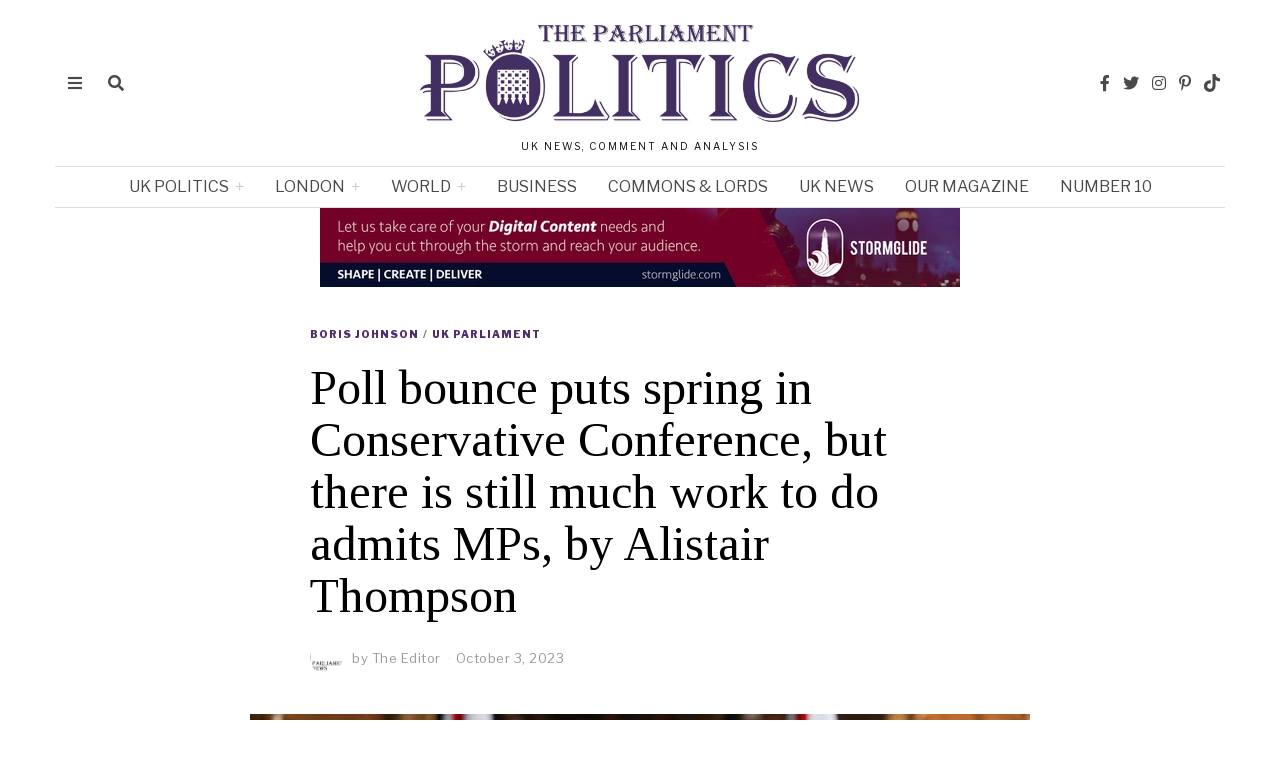

--- FILE ---
content_type: text/html; charset=UTF-8
request_url: https://parliamentnews.co.uk/poll-bounce-puts-spring-in-conservative-conference-but-there-is-still-much-work-to-do-admits-mps-by-alistair-thompson
body_size: 43717
content:
<!DOCTYPE html>
<html lang="en-US" prefix="og: https://ogp.me/ns#" class="no-js">
<head><meta charset="UTF-8"><script>if(navigator.userAgent.match(/MSIE|Internet Explorer/i)||navigator.userAgent.match(/Trident\/7\..*?rv:11/i)){var href=document.location.href;if(!href.match(/[?&]nowprocket/)){if(href.indexOf("?")==-1){if(href.indexOf("#")==-1){document.location.href=href+"?nowprocket=1"}else{document.location.href=href.replace("#","?nowprocket=1#")}}else{if(href.indexOf("#")==-1){document.location.href=href+"&nowprocket=1"}else{document.location.href=href.replace("#","&nowprocket=1#")}}}}</script><script>(()=>{class RocketLazyLoadScripts{constructor(){this.v="2.0.4",this.userEvents=["keydown","keyup","mousedown","mouseup","mousemove","mouseover","mouseout","touchmove","touchstart","touchend","touchcancel","wheel","click","dblclick","input"],this.attributeEvents=["onblur","onclick","oncontextmenu","ondblclick","onfocus","onmousedown","onmouseenter","onmouseleave","onmousemove","onmouseout","onmouseover","onmouseup","onmousewheel","onscroll","onsubmit"]}async t(){this.i(),this.o(),/iP(ad|hone)/.test(navigator.userAgent)&&this.h(),this.u(),this.l(this),this.m(),this.k(this),this.p(this),this._(),await Promise.all([this.R(),this.L()]),this.lastBreath=Date.now(),this.S(this),this.P(),this.D(),this.O(),this.M(),await this.C(this.delayedScripts.normal),await this.C(this.delayedScripts.defer),await this.C(this.delayedScripts.async),await this.T(),await this.F(),await this.j(),await this.A(),window.dispatchEvent(new Event("rocket-allScriptsLoaded")),this.everythingLoaded=!0,this.lastTouchEnd&&await new Promise(t=>setTimeout(t,500-Date.now()+this.lastTouchEnd)),this.I(),this.H(),this.U(),this.W()}i(){this.CSPIssue=sessionStorage.getItem("rocketCSPIssue"),document.addEventListener("securitypolicyviolation",t=>{this.CSPIssue||"script-src-elem"!==t.violatedDirective||"data"!==t.blockedURI||(this.CSPIssue=!0,sessionStorage.setItem("rocketCSPIssue",!0))},{isRocket:!0})}o(){window.addEventListener("pageshow",t=>{this.persisted=t.persisted,this.realWindowLoadedFired=!0},{isRocket:!0}),window.addEventListener("pagehide",()=>{this.onFirstUserAction=null},{isRocket:!0})}h(){let t;function e(e){t=e}window.addEventListener("touchstart",e,{isRocket:!0}),window.addEventListener("touchend",function i(o){o.changedTouches[0]&&t.changedTouches[0]&&Math.abs(o.changedTouches[0].pageX-t.changedTouches[0].pageX)<10&&Math.abs(o.changedTouches[0].pageY-t.changedTouches[0].pageY)<10&&o.timeStamp-t.timeStamp<200&&(window.removeEventListener("touchstart",e,{isRocket:!0}),window.removeEventListener("touchend",i,{isRocket:!0}),"INPUT"===o.target.tagName&&"text"===o.target.type||(o.target.dispatchEvent(new TouchEvent("touchend",{target:o.target,bubbles:!0})),o.target.dispatchEvent(new MouseEvent("mouseover",{target:o.target,bubbles:!0})),o.target.dispatchEvent(new PointerEvent("click",{target:o.target,bubbles:!0,cancelable:!0,detail:1,clientX:o.changedTouches[0].clientX,clientY:o.changedTouches[0].clientY})),event.preventDefault()))},{isRocket:!0})}q(t){this.userActionTriggered||("mousemove"!==t.type||this.firstMousemoveIgnored?"keyup"===t.type||"mouseover"===t.type||"mouseout"===t.type||(this.userActionTriggered=!0,this.onFirstUserAction&&this.onFirstUserAction()):this.firstMousemoveIgnored=!0),"click"===t.type&&t.preventDefault(),t.stopPropagation(),t.stopImmediatePropagation(),"touchstart"===this.lastEvent&&"touchend"===t.type&&(this.lastTouchEnd=Date.now()),"click"===t.type&&(this.lastTouchEnd=0),this.lastEvent=t.type,t.composedPath&&t.composedPath()[0].getRootNode()instanceof ShadowRoot&&(t.rocketTarget=t.composedPath()[0]),this.savedUserEvents.push(t)}u(){this.savedUserEvents=[],this.userEventHandler=this.q.bind(this),this.userEvents.forEach(t=>window.addEventListener(t,this.userEventHandler,{passive:!1,isRocket:!0})),document.addEventListener("visibilitychange",this.userEventHandler,{isRocket:!0})}U(){this.userEvents.forEach(t=>window.removeEventListener(t,this.userEventHandler,{passive:!1,isRocket:!0})),document.removeEventListener("visibilitychange",this.userEventHandler,{isRocket:!0}),this.savedUserEvents.forEach(t=>{(t.rocketTarget||t.target).dispatchEvent(new window[t.constructor.name](t.type,t))})}m(){const t="return false",e=Array.from(this.attributeEvents,t=>"data-rocket-"+t),i="["+this.attributeEvents.join("],[")+"]",o="[data-rocket-"+this.attributeEvents.join("],[data-rocket-")+"]",s=(e,i,o)=>{o&&o!==t&&(e.setAttribute("data-rocket-"+i,o),e["rocket"+i]=new Function("event",o),e.setAttribute(i,t))};new MutationObserver(t=>{for(const n of t)"attributes"===n.type&&(n.attributeName.startsWith("data-rocket-")||this.everythingLoaded?n.attributeName.startsWith("data-rocket-")&&this.everythingLoaded&&this.N(n.target,n.attributeName.substring(12)):s(n.target,n.attributeName,n.target.getAttribute(n.attributeName))),"childList"===n.type&&n.addedNodes.forEach(t=>{if(t.nodeType===Node.ELEMENT_NODE)if(this.everythingLoaded)for(const i of[t,...t.querySelectorAll(o)])for(const t of i.getAttributeNames())e.includes(t)&&this.N(i,t.substring(12));else for(const e of[t,...t.querySelectorAll(i)])for(const t of e.getAttributeNames())this.attributeEvents.includes(t)&&s(e,t,e.getAttribute(t))})}).observe(document,{subtree:!0,childList:!0,attributeFilter:[...this.attributeEvents,...e]})}I(){this.attributeEvents.forEach(t=>{document.querySelectorAll("[data-rocket-"+t+"]").forEach(e=>{this.N(e,t)})})}N(t,e){const i=t.getAttribute("data-rocket-"+e);i&&(t.setAttribute(e,i),t.removeAttribute("data-rocket-"+e))}k(t){Object.defineProperty(HTMLElement.prototype,"onclick",{get(){return this.rocketonclick||null},set(e){this.rocketonclick=e,this.setAttribute(t.everythingLoaded?"onclick":"data-rocket-onclick","this.rocketonclick(event)")}})}S(t){function e(e,i){let o=e[i];e[i]=null,Object.defineProperty(e,i,{get:()=>o,set(s){t.everythingLoaded?o=s:e["rocket"+i]=o=s}})}e(document,"onreadystatechange"),e(window,"onload"),e(window,"onpageshow");try{Object.defineProperty(document,"readyState",{get:()=>t.rocketReadyState,set(e){t.rocketReadyState=e},configurable:!0}),document.readyState="loading"}catch(t){console.log("WPRocket DJE readyState conflict, bypassing")}}l(t){this.originalAddEventListener=EventTarget.prototype.addEventListener,this.originalRemoveEventListener=EventTarget.prototype.removeEventListener,this.savedEventListeners=[],EventTarget.prototype.addEventListener=function(e,i,o){o&&o.isRocket||!t.B(e,this)&&!t.userEvents.includes(e)||t.B(e,this)&&!t.userActionTriggered||e.startsWith("rocket-")||t.everythingLoaded?t.originalAddEventListener.call(this,e,i,o):(t.savedEventListeners.push({target:this,remove:!1,type:e,func:i,options:o}),"mouseenter"!==e&&"mouseleave"!==e||t.originalAddEventListener.call(this,e,t.savedUserEvents.push,o))},EventTarget.prototype.removeEventListener=function(e,i,o){o&&o.isRocket||!t.B(e,this)&&!t.userEvents.includes(e)||t.B(e,this)&&!t.userActionTriggered||e.startsWith("rocket-")||t.everythingLoaded?t.originalRemoveEventListener.call(this,e,i,o):t.savedEventListeners.push({target:this,remove:!0,type:e,func:i,options:o})}}J(t,e){this.savedEventListeners=this.savedEventListeners.filter(i=>{let o=i.type,s=i.target||window;return e!==o||t!==s||(this.B(o,s)&&(i.type="rocket-"+o),this.$(i),!1)})}H(){EventTarget.prototype.addEventListener=this.originalAddEventListener,EventTarget.prototype.removeEventListener=this.originalRemoveEventListener,this.savedEventListeners.forEach(t=>this.$(t))}$(t){t.remove?this.originalRemoveEventListener.call(t.target,t.type,t.func,t.options):this.originalAddEventListener.call(t.target,t.type,t.func,t.options)}p(t){let e;function i(e){return t.everythingLoaded?e:e.split(" ").map(t=>"load"===t||t.startsWith("load.")?"rocket-jquery-load":t).join(" ")}function o(o){function s(e){const s=o.fn[e];o.fn[e]=o.fn.init.prototype[e]=function(){return this[0]===window&&t.userActionTriggered&&("string"==typeof arguments[0]||arguments[0]instanceof String?arguments[0]=i(arguments[0]):"object"==typeof arguments[0]&&Object.keys(arguments[0]).forEach(t=>{const e=arguments[0][t];delete arguments[0][t],arguments[0][i(t)]=e})),s.apply(this,arguments),this}}if(o&&o.fn&&!t.allJQueries.includes(o)){const e={DOMContentLoaded:[],"rocket-DOMContentLoaded":[]};for(const t in e)document.addEventListener(t,()=>{e[t].forEach(t=>t())},{isRocket:!0});o.fn.ready=o.fn.init.prototype.ready=function(i){function s(){parseInt(o.fn.jquery)>2?setTimeout(()=>i.bind(document)(o)):i.bind(document)(o)}return"function"==typeof i&&(t.realDomReadyFired?!t.userActionTriggered||t.fauxDomReadyFired?s():e["rocket-DOMContentLoaded"].push(s):e.DOMContentLoaded.push(s)),o([])},s("on"),s("one"),s("off"),t.allJQueries.push(o)}e=o}t.allJQueries=[],o(window.jQuery),Object.defineProperty(window,"jQuery",{get:()=>e,set(t){o(t)}})}P(){const t=new Map;document.write=document.writeln=function(e){const i=document.currentScript,o=document.createRange(),s=i.parentElement;let n=t.get(i);void 0===n&&(n=i.nextSibling,t.set(i,n));const c=document.createDocumentFragment();o.setStart(c,0),c.appendChild(o.createContextualFragment(e)),s.insertBefore(c,n)}}async R(){return new Promise(t=>{this.userActionTriggered?t():this.onFirstUserAction=t})}async L(){return new Promise(t=>{document.addEventListener("DOMContentLoaded",()=>{this.realDomReadyFired=!0,t()},{isRocket:!0})})}async j(){return this.realWindowLoadedFired?Promise.resolve():new Promise(t=>{window.addEventListener("load",t,{isRocket:!0})})}M(){this.pendingScripts=[];this.scriptsMutationObserver=new MutationObserver(t=>{for(const e of t)e.addedNodes.forEach(t=>{"SCRIPT"!==t.tagName||t.noModule||t.isWPRocket||this.pendingScripts.push({script:t,promise:new Promise(e=>{const i=()=>{const i=this.pendingScripts.findIndex(e=>e.script===t);i>=0&&this.pendingScripts.splice(i,1),e()};t.addEventListener("load",i,{isRocket:!0}),t.addEventListener("error",i,{isRocket:!0}),setTimeout(i,1e3)})})})}),this.scriptsMutationObserver.observe(document,{childList:!0,subtree:!0})}async F(){await this.X(),this.pendingScripts.length?(await this.pendingScripts[0].promise,await this.F()):this.scriptsMutationObserver.disconnect()}D(){this.delayedScripts={normal:[],async:[],defer:[]},document.querySelectorAll("script[type$=rocketlazyloadscript]").forEach(t=>{t.hasAttribute("data-rocket-src")?t.hasAttribute("async")&&!1!==t.async?this.delayedScripts.async.push(t):t.hasAttribute("defer")&&!1!==t.defer||"module"===t.getAttribute("data-rocket-type")?this.delayedScripts.defer.push(t):this.delayedScripts.normal.push(t):this.delayedScripts.normal.push(t)})}async _(){await this.L();let t=[];document.querySelectorAll("script[type$=rocketlazyloadscript][data-rocket-src]").forEach(e=>{let i=e.getAttribute("data-rocket-src");if(i&&!i.startsWith("data:")){i.startsWith("//")&&(i=location.protocol+i);try{const o=new URL(i).origin;o!==location.origin&&t.push({src:o,crossOrigin:e.crossOrigin||"module"===e.getAttribute("data-rocket-type")})}catch(t){}}}),t=[...new Map(t.map(t=>[JSON.stringify(t),t])).values()],this.Y(t,"preconnect")}async G(t){if(await this.K(),!0!==t.noModule||!("noModule"in HTMLScriptElement.prototype))return new Promise(e=>{let i;function o(){(i||t).setAttribute("data-rocket-status","executed"),e()}try{if(navigator.userAgent.includes("Firefox/")||""===navigator.vendor||this.CSPIssue)i=document.createElement("script"),[...t.attributes].forEach(t=>{let e=t.nodeName;"type"!==e&&("data-rocket-type"===e&&(e="type"),"data-rocket-src"===e&&(e="src"),i.setAttribute(e,t.nodeValue))}),t.text&&(i.text=t.text),t.nonce&&(i.nonce=t.nonce),i.hasAttribute("src")?(i.addEventListener("load",o,{isRocket:!0}),i.addEventListener("error",()=>{i.setAttribute("data-rocket-status","failed-network"),e()},{isRocket:!0}),setTimeout(()=>{i.isConnected||e()},1)):(i.text=t.text,o()),i.isWPRocket=!0,t.parentNode.replaceChild(i,t);else{const i=t.getAttribute("data-rocket-type"),s=t.getAttribute("data-rocket-src");i?(t.type=i,t.removeAttribute("data-rocket-type")):t.removeAttribute("type"),t.addEventListener("load",o,{isRocket:!0}),t.addEventListener("error",i=>{this.CSPIssue&&i.target.src.startsWith("data:")?(console.log("WPRocket: CSP fallback activated"),t.removeAttribute("src"),this.G(t).then(e)):(t.setAttribute("data-rocket-status","failed-network"),e())},{isRocket:!0}),s?(t.fetchPriority="high",t.removeAttribute("data-rocket-src"),t.src=s):t.src="data:text/javascript;base64,"+window.btoa(unescape(encodeURIComponent(t.text)))}}catch(i){t.setAttribute("data-rocket-status","failed-transform"),e()}});t.setAttribute("data-rocket-status","skipped")}async C(t){const e=t.shift();return e?(e.isConnected&&await this.G(e),this.C(t)):Promise.resolve()}O(){this.Y([...this.delayedScripts.normal,...this.delayedScripts.defer,...this.delayedScripts.async],"preload")}Y(t,e){this.trash=this.trash||[];let i=!0;var o=document.createDocumentFragment();t.forEach(t=>{const s=t.getAttribute&&t.getAttribute("data-rocket-src")||t.src;if(s&&!s.startsWith("data:")){const n=document.createElement("link");n.href=s,n.rel=e,"preconnect"!==e&&(n.as="script",n.fetchPriority=i?"high":"low"),t.getAttribute&&"module"===t.getAttribute("data-rocket-type")&&(n.crossOrigin=!0),t.crossOrigin&&(n.crossOrigin=t.crossOrigin),t.integrity&&(n.integrity=t.integrity),t.nonce&&(n.nonce=t.nonce),o.appendChild(n),this.trash.push(n),i=!1}}),document.head.appendChild(o)}W(){this.trash.forEach(t=>t.remove())}async T(){try{document.readyState="interactive"}catch(t){}this.fauxDomReadyFired=!0;try{await this.K(),this.J(document,"readystatechange"),document.dispatchEvent(new Event("rocket-readystatechange")),await this.K(),document.rocketonreadystatechange&&document.rocketonreadystatechange(),await this.K(),this.J(document,"DOMContentLoaded"),document.dispatchEvent(new Event("rocket-DOMContentLoaded")),await this.K(),this.J(window,"DOMContentLoaded"),window.dispatchEvent(new Event("rocket-DOMContentLoaded"))}catch(t){console.error(t)}}async A(){try{document.readyState="complete"}catch(t){}try{await this.K(),this.J(document,"readystatechange"),document.dispatchEvent(new Event("rocket-readystatechange")),await this.K(),document.rocketonreadystatechange&&document.rocketonreadystatechange(),await this.K(),this.J(window,"load"),window.dispatchEvent(new Event("rocket-load")),await this.K(),window.rocketonload&&window.rocketonload(),await this.K(),this.allJQueries.forEach(t=>t(window).trigger("rocket-jquery-load")),await this.K(),this.J(window,"pageshow");const t=new Event("rocket-pageshow");t.persisted=this.persisted,window.dispatchEvent(t),await this.K(),window.rocketonpageshow&&window.rocketonpageshow({persisted:this.persisted})}catch(t){console.error(t)}}async K(){Date.now()-this.lastBreath>45&&(await this.X(),this.lastBreath=Date.now())}async X(){return document.hidden?new Promise(t=>setTimeout(t)):new Promise(t=>requestAnimationFrame(t))}B(t,e){return e===document&&"readystatechange"===t||(e===document&&"DOMContentLoaded"===t||(e===window&&"DOMContentLoaded"===t||(e===window&&"load"===t||e===window&&"pageshow"===t)))}static run(){(new RocketLazyLoadScripts).t()}}RocketLazyLoadScripts.run()})();</script>
	
	<!-- Google Tag Manager -->
<script type="rocketlazyloadscript">(function(w,d,s,l,i){w[l]=w[l]||[];w[l].push({'gtm.start':
new Date().getTime(),event:'gtm.js'});var f=d.getElementsByTagName(s)[0],
j=d.createElement(s),dl=l!='dataLayer'?'&l='+l:'';j.async=true;j.src=
'https://www.googletagmanager.com/gtm.js?id='+i+dl;f.parentNode.insertBefore(j,f);
})(window,document,'script','dataLayer','GTM-KJV3QL2V');</script>
<!-- End Google Tag Manager -->
	
	
	<meta name="viewport" content="width=device-width, initial-scale=1.0">
	<link rel="profile" href="http://gmpg.org/xfn/11">
    
	<!--[if lt IE 9]>
	<script src="https://parliamentnews.co.uk/wp-content/themes/fox/js/html5.js"></script>
	<![endif]-->
    
    <script type="rocketlazyloadscript">(function(html){html.className = html.className.replace(/\bno-js\b/,'js')})(document.documentElement);</script>

<!-- Search Engine Optimization by Rank Math PRO - https://rankmath.com/ -->
<title>Poll bounce puts spring in Conservative Conference, but there is still much work to do admits MPs, by Alistair Thompson | Parliament Politics Magazine</title>
<link data-rocket-preload as="style" href="https://fonts.googleapis.com/css?family=Libre%20Franklin%3A400%2C400italic%2C900%7CTinos%3A400%2C400italic%2C700%7CLora%3A400&#038;display=swap" rel="preload">
<link href="https://fonts.googleapis.com/css?family=Libre%20Franklin%3A400%2C400italic%2C900%7CTinos%3A400%2C400italic%2C700%7CLora%3A400&#038;display=swap" media="print" onload="this.media=&#039;all&#039;" rel="stylesheet">
<noscript data-wpr-hosted-gf-parameters=""><link rel="stylesheet" href="https://fonts.googleapis.com/css?family=Libre%20Franklin%3A400%2C400italic%2C900%7CTinos%3A400%2C400italic%2C700%7CLora%3A400&#038;display=swap"></noscript>
<meta name="description" content="They say a week’s a long time in politics, if that&#039;s the case then the last 12 months must have seemed like a life sentence for the Conservatives. For the"/>
<meta name="robots" content="follow, index, max-snippet:-1, max-video-preview:-1, max-image-preview:large"/>
<link rel="canonical" href="https://parliamentnews.co.uk/poll-bounce-puts-spring-in-conservative-conference-but-there-is-still-much-work-to-do-admits-mps-by-alistair-thompson" />
<meta property="og:locale" content="en_US" />
<meta property="og:type" content="article" />
<meta property="og:title" content="Poll bounce puts spring in Conservative Conference, but there is still much work to do admits MPs, by Alistair Thompson | Parliament Politics Magazine" />
<meta property="og:description" content="They say a week’s a long time in politics, if that&#039;s the case then the last 12 months must have seemed like a life sentence for the Conservatives. For the" />
<meta property="og:url" content="https://parliamentnews.co.uk/poll-bounce-puts-spring-in-conservative-conference-but-there-is-still-much-work-to-do-admits-mps-by-alistair-thompson" />
<meta property="og:site_name" content="Parliament Politics Magazine" />
<meta property="article:section" content="Boris Johnson" />
<meta property="og:updated_time" content="2024-02-04T09:57:50+00:00" />
<meta property="og:image" content="https://parliamentnews.co.uk/wp-content/uploads/2023/04/9CFC2211-9B2F-48B6-B717-37B010CB06D1-1024x683.jpeg" />
<meta property="og:image:secure_url" content="https://parliamentnews.co.uk/wp-content/uploads/2023/04/9CFC2211-9B2F-48B6-B717-37B010CB06D1-1024x683.jpeg" />
<meta property="og:image:width" content="1024" />
<meta property="og:image:height" content="683" />
<meta property="og:image:alt" content="Poll bounce puts spring in Conservative Conference, but there is still much work to do admits MPs, by Alistair Thompson" />
<meta property="og:image:type" content="image/jpeg" />
<meta property="article:published_time" content="2023-10-03T00:17:37+00:00" />
<meta property="article:modified_time" content="2024-02-04T09:57:50+00:00" />
<meta name="twitter:card" content="summary_large_image" />
<meta name="twitter:title" content="Poll bounce puts spring in Conservative Conference, but there is still much work to do admits MPs, by Alistair Thompson | Parliament Politics Magazine" />
<meta name="twitter:description" content="They say a week’s a long time in politics, if that&#039;s the case then the last 12 months must have seemed like a life sentence for the Conservatives. For the" />
<meta name="twitter:image" content="https://parliamentnews.co.uk/wp-content/uploads/2023/04/9CFC2211-9B2F-48B6-B717-37B010CB06D1-1024x683.jpeg" />
<meta name="twitter:label1" content="Written by" />
<meta name="twitter:data1" content="The Editor" />
<meta name="twitter:label2" content="Time to read" />
<meta name="twitter:data2" content="3 minutes" />
<script type="application/ld+json" class="rank-math-schema-pro">{"@context":"https://schema.org","@graph":[{"@type":"ReportageNewsArticle","headline":"Poll bounce puts spring in Conservative Conference, but there is still much work to do admits MPs, by Alistair Thompson | Parliament Politics Magazine","description":"They say a week\u2019s a long time in politics, if that&#039;s the case then the last 12 months must have seemed like a life sentence for the Conservatives. For the","datePublished":"2023-10-03T00:17:37+00:00","dateModified":"2024-02-04T09:57:50+00:00","thumbnailUrl":"https://parliamentnews.co.uk/wp-content/uploads/2023/04/9CFC2211-9B2F-48B6-B717-37B010CB06D1.jpeg","publisher":{"@type":"NewsMediaOrganization","name":"The Parliament Politics","publishingPrinciples":"http://parliamentnews.co.uk/publishing-principles","image":{"@type":"ImageObject","url":"http://parliamentnews.co.uk/wp-content/uploads/2022/01/parliamentpolitics.jpg"}},"image":{"@type":"ImageObject","url":"https://parliamentnews.co.uk/wp-content/uploads/2023/04/9CFC2211-9B2F-48B6-B717-37B010CB06D1.jpeg"},"author":{"@type":"Person","name":"The Editor"}},{"@type":"Organization","@id":"https://parliamentnews.co.uk/#organization","name":"Parliament Politics Magazine","url":"https://parliamentnews.co.uk","logo":{"@type":"ImageObject","@id":"https://parliamentnews.co.uk/#logo","url":"https://parliamentnews.co.uk/wp-content/uploads/2022/01/parliamentpolitics.jpg","contentUrl":"https://parliamentnews.co.uk/wp-content/uploads/2022/01/parliamentpolitics.jpg","caption":"Parliament Politics Magazine","inLanguage":"en-US","width":"1695","height":"457"}},{"@type":"WebSite","@id":"https://parliamentnews.co.uk/#website","url":"https://parliamentnews.co.uk","name":"Parliament Politics Magazine","publisher":{"@id":"https://parliamentnews.co.uk/#organization"},"inLanguage":"en-US"},{"@type":"ImageObject","@id":"https://parliamentnews.co.uk/wp-content/uploads/2023/04/9CFC2211-9B2F-48B6-B717-37B010CB06D1.jpeg","url":"https://parliamentnews.co.uk/wp-content/uploads/2023/04/9CFC2211-9B2F-48B6-B717-37B010CB06D1.jpeg","width":"2302","height":"1536","inLanguage":"en-US"},{"@type":"WebPage","@id":"https://parliamentnews.co.uk/poll-bounce-puts-spring-in-conservative-conference-but-there-is-still-much-work-to-do-admits-mps-by-alistair-thompson#webpage","url":"https://parliamentnews.co.uk/poll-bounce-puts-spring-in-conservative-conference-but-there-is-still-much-work-to-do-admits-mps-by-alistair-thompson","name":"Poll bounce puts spring in Conservative Conference, but there is still much work to do admits MPs, by Alistair Thompson | Parliament Politics Magazine","datePublished":"2023-10-03T00:17:37+00:00","dateModified":"2024-02-04T09:57:50+00:00","isPartOf":{"@id":"https://parliamentnews.co.uk/#website"},"primaryImageOfPage":{"@id":"https://parliamentnews.co.uk/wp-content/uploads/2023/04/9CFC2211-9B2F-48B6-B717-37B010CB06D1.jpeg"},"inLanguage":"en-US"},{"@type":"Person","@id":"https://parliamentnews.co.uk/author/admin","name":"The Editor","url":"https://parliamentnews.co.uk/author/admin","image":{"@type":"ImageObject","@id":"https://parliamentnews.co.uk/wp-content/uploads/2021/10/parlementnews@2x-150x150.png","url":"https://parliamentnews.co.uk/wp-content/uploads/2021/10/parlementnews@2x-150x150.png","caption":"The Editor","inLanguage":"en-US"},"sameAs":["https://parliamentnews.co.uk"],"worksFor":{"@id":"https://parliamentnews.co.uk/#organization"}},{"@type":"NewsArticle","headline":"Poll bounce puts spring in Conservative Conference, but there is still much work to do admits MPs, by","datePublished":"2023-10-03T00:17:37+00:00","dateModified":"2024-02-04T09:57:50+00:00","articleSection":"Boris Johnson, UK Parliament","author":{"@id":"https://parliamentnews.co.uk/author/admin","name":"The Editor"},"publisher":{"@id":"https://parliamentnews.co.uk/#organization"},"description":"They say a week\u2019s a long time in politics, if that&#039;s the case then the last 12 months must have seemed like a life sentence for the Conservatives. For the","copyrightYear":"2024","copyrightHolder":{"@id":"https://parliamentnews.co.uk/#organization"},"name":"Poll bounce puts spring in Conservative Conference, but there is still much work to do admits MPs, by","@id":"https://parliamentnews.co.uk/poll-bounce-puts-spring-in-conservative-conference-but-there-is-still-much-work-to-do-admits-mps-by-alistair-thompson#richSnippet","isPartOf":{"@id":"https://parliamentnews.co.uk/poll-bounce-puts-spring-in-conservative-conference-but-there-is-still-much-work-to-do-admits-mps-by-alistair-thompson#webpage"},"image":{"@id":"https://parliamentnews.co.uk/wp-content/uploads/2023/04/9CFC2211-9B2F-48B6-B717-37B010CB06D1.jpeg"},"inLanguage":"en-US","mainEntityOfPage":{"@id":"https://parliamentnews.co.uk/poll-bounce-puts-spring-in-conservative-conference-but-there-is-still-much-work-to-do-admits-mps-by-alistair-thompson#webpage"}}]}</script>
<!-- /Rank Math WordPress SEO plugin -->

<link rel='dns-prefetch' href='//fonts.googleapis.com' />
<link href='https://fonts.gstatic.com' crossorigin rel='preconnect' />
<link rel="alternate" type="application/rss+xml" title="Parliament Politics Magazine &raquo; Feed" href="https://parliamentnews.co.uk/feed" />
<link rel="alternate" type="application/rss+xml" title="Parliament Politics Magazine &raquo; Comments Feed" href="https://parliamentnews.co.uk/comments/feed" />
<link rel="alternate" title="oEmbed (JSON)" type="application/json+oembed" href="https://parliamentnews.co.uk/wp-json/oembed/1.0/embed?url=https%3A%2F%2Fparliamentnews.co.uk%2Fpoll-bounce-puts-spring-in-conservative-conference-but-there-is-still-much-work-to-do-admits-mps-by-alistair-thompson" />
<link rel="alternate" title="oEmbed (XML)" type="text/xml+oembed" href="https://parliamentnews.co.uk/wp-json/oembed/1.0/embed?url=https%3A%2F%2Fparliamentnews.co.uk%2Fpoll-bounce-puts-spring-in-conservative-conference-but-there-is-still-much-work-to-do-admits-mps-by-alistair-thompson&#038;format=xml" />
<style id='wp-img-auto-sizes-contain-inline-css'>
img:is([sizes=auto i],[sizes^="auto," i]){contain-intrinsic-size:3000px 1500px}
/*# sourceURL=wp-img-auto-sizes-contain-inline-css */
</style>
<link rel='stylesheet' id='sbi_styles-css' href='https://parliamentnews.co.uk/wp-content/plugins/instagram-feed/css/sbi-styles.min.css?ver=6.10.0' media='all' />
<link data-minify="1" rel='stylesheet' id='bdt-uikit-css' href='https://parliamentnews.co.uk/wp-content/cache/min/1/wp-content/plugins/bdthemes-element-pack/assets/css/bdt-uikit.css?ver=1768968150' media='all' />
<link data-minify="1" rel='stylesheet' id='ep-helper-css' href='https://parliamentnews.co.uk/wp-content/cache/min/1/wp-content/plugins/bdthemes-element-pack/assets/css/ep-helper.css?ver=1768968150' media='all' />
<style id='wp-emoji-styles-inline-css'>

	img.wp-smiley, img.emoji {
		display: inline !important;
		border: none !important;
		box-shadow: none !important;
		height: 1em !important;
		width: 1em !important;
		margin: 0 0.07em !important;
		vertical-align: -0.1em !important;
		background: none !important;
		padding: 0 !important;
	}
/*# sourceURL=wp-emoji-styles-inline-css */
</style>
<style id='classic-theme-styles-inline-css'>
/*! This file is auto-generated */
.wp-block-button__link{color:#fff;background-color:#32373c;border-radius:9999px;box-shadow:none;text-decoration:none;padding:calc(.667em + 2px) calc(1.333em + 2px);font-size:1.125em}.wp-block-file__button{background:#32373c;color:#fff;text-decoration:none}
/*# sourceURL=/wp-includes/css/classic-themes.min.css */
</style>
<style id='co-authors-plus-coauthors-style-inline-css'>
.wp-block-co-authors-plus-coauthors.is-layout-flow [class*=wp-block-co-authors-plus]{display:inline}

/*# sourceURL=https://parliamentnews.co.uk/wp-content/plugins/co-authors-plus/build/blocks/block-coauthors/style-index.css */
</style>
<style id='co-authors-plus-avatar-style-inline-css'>
.wp-block-co-authors-plus-avatar :where(img){height:auto;max-width:100%;vertical-align:bottom}.wp-block-co-authors-plus-coauthors.is-layout-flow .wp-block-co-authors-plus-avatar :where(img){vertical-align:middle}.wp-block-co-authors-plus-avatar:is(.alignleft,.alignright){display:table}.wp-block-co-authors-plus-avatar.aligncenter{display:table;margin-inline:auto}

/*# sourceURL=https://parliamentnews.co.uk/wp-content/plugins/co-authors-plus/build/blocks/block-coauthor-avatar/style-index.css */
</style>
<style id='co-authors-plus-image-style-inline-css'>
.wp-block-co-authors-plus-image{margin-bottom:0}.wp-block-co-authors-plus-image :where(img){height:auto;max-width:100%;vertical-align:bottom}.wp-block-co-authors-plus-coauthors.is-layout-flow .wp-block-co-authors-plus-image :where(img){vertical-align:middle}.wp-block-co-authors-plus-image:is(.alignfull,.alignwide) :where(img){width:100%}.wp-block-co-authors-plus-image:is(.alignleft,.alignright){display:table}.wp-block-co-authors-plus-image.aligncenter{display:table;margin-inline:auto}

/*# sourceURL=https://parliamentnews.co.uk/wp-content/plugins/co-authors-plus/build/blocks/block-coauthor-image/style-index.css */
</style>
<link data-minify="1" rel='stylesheet' id='jet-engine-frontend-css' href='https://parliamentnews.co.uk/wp-content/cache/min/1/wp-content/plugins/jet-engine-1/assets/css/frontend.css?ver=1768968150' media='all' />
<style id='yt_shorts_improved_css-inline-css'>

        .yt-grid-wrapper {
            position: relative;
            max-width: 100%;
            overflow: hidden;
            padding: 0 20px;
        }
        .yt-modal.show{
            display: flex !important;
    justify-content: center;
    align-items: center;
        }
        .yt-grid {
            display: flex;
            gap: 16px;
            overflow-x: auto;
            scroll-snap-type: x mandatory;
            padding: 20px 0;
            scroll-behavior: smooth;
            -webkit-overflow-scrolling: touch;
            /* Ensure consistent scrolling */
            scrollbar-width: none;
            -ms-overflow-style: none;
        }
        
        .yt-grid::-webkit-scrollbar {
            display: none;
        }
        .yt-card {
            flex: 0 0 221px;
            scroll-snap-align: center;
            border-radius: 16px;
            overflow: hidden;
            cursor: pointer;
            transition: transform 0.2s ease;
            box-shadow: 0 4px 12px rgba(0,0,0,0.1);
            /* Ensure consistent box model */
            box-sizing: border-box;
            margin: 0;
        }
        .yt-card:active {
            transform: scale(0.98);
        }
        .yt-thumb {
            width: 100%;
            height: 394px;
            background-size: cover;
            background-position: center;
            position: relative;
            display: flex;
            justify-content: center;
            align-items: flex-end;
            border-radius: 16px;
            padding:20px;
            overflow: hidden;
            aspect-ratio: 9/16;
        }
        .yt-overlay {
            position: absolute;
            bottom: 0;
            left: 0;
            right: 0;
            height: 45%;
            background: linear-gradient(180deg, transparent, rgba(0,0,0,0.7));
        }
        .yt-title {
            position: relative;
            color: #fff;
            font-weight: 600;
            font-size: 14px;
            line-height: 1.3;
            z-index: 2;
            text-shadow: 0 1px 2px rgba(0,0,0,0.5);
        }
        .yt-play-icon {
            position: absolute;
            top: 50%;
            left: 50%;
            transform: translate(-50%, -50%);
            background: rgba(255,0,0,0.9);
            color: white;
            width: 60px;
            height: 60px;
            border-radius: 50%;
            display: flex;
            align-items: center;
            justify-content: center;
            font-size: 20px;
            opacity: 1;
            transition: all 0.2s ease;
            z-index: 2;
            box-shadow: 0 4px 12px rgba(0,0,0,0.3);
        }
        .yt-card:hover .yt-play-icon {
            opacity: 1;
            transform: translate(-50%, -50%) scale(1.1);
        }
        .yt-nav {
            position: absolute;
            top: 50%;
            transform: translateY(-50%);
            z-index: 20;
            background: rgba(0,0,0,0.8);
            color: #fff;
            border: none;
            border-radius: 50%;
            width: 48px;
            height: 48px;
            font-size: 20px;
            cursor: pointer;
            display: flex;
            align-items: center;
            justify-content: center;
            transition: all 0.2s ease;
            box-shadow: 0 2px 8px rgba(0,0,0,0.3);
        }
        .yt-nav:hover {
            background: #ff0000;
            transform: translateY(-50%) scale(1.1);
        }
        .yt-nav:active {
            transform: translateY(-50%) scale(0.95);
        }
        .yt-nav.prev { left: 0px; }
        .yt-nav.next { right: 0px; }
        
        /* Mobile indicators */
        .yt-mobile-indicators {
            display: flex;
            justify-content: center;
            gap: 8px;
            padding: 16px 0;
            display: none;
        }
        .yt-dot {
            width: 8px;
            height: 8px;
            border-radius: 50%;
            background: #ccc;
            transition: background 0.3s ease;
        }
        .yt-dot.active {
            background: #ff0000;
            transform: scale(1.2);
        }
        
        /* Modal styles */
        .yt-modal {
            position: fixed;
            inset: 0;
            display: none;
            align-items: center;
            justify-content: center;
            background: rgba(0,0,0,0.95);
            z-index: 99999;
            padding: 20px;
        }
        .yt-modal-content {
            width: 100%;
            max-width: 400px;
            position: relative;
            background: #000;
            border-radius: 16px;
            overflow: hidden;
            box-shadow: 0 20px 40px rgba(0,0,0,0.5);
        }
        .yt-modal-header {
            position: absolute;
            top: 0;
            left: 0;
            right: 0;
            padding: 16px;
            display: flex;
            justify-content: flex-end;
            z-index: 10;
        }
        .yt-close {
            background: rgba(0,0,0,0.7);
            color: white;
            border: none;
            border-radius: 50%;
            width: 40px;
            height: 40px;
            font-size: 20px;
            cursor: pointer;
            display: flex;
            align-items: center;
            justify-content: center;
            transition: all 0.2s ease;
            backdrop-filter: blur(10px);
        }
        .yt-close:hover {
            background: #ff0000;
            transform: scale(1.1);
        }
        .yt-video-container {
            position: relative;
            width: 100%;
            height: 0;
            padding-bottom: 120.78%; /* 9:16 aspect ratio */
            border-radius: 16px;
            overflow: hidden;
        }
        .yt-video-container iframe {
            position: absolute;
            top: 0;
            left: 0;
            width: 100%;
            height: 100%;
            border: none;
        }
        
        /* Desktop styles */
        @media (min-width: 768px) {
            .yt-card { flex: 0 0 240px; }
            .yt-thumb { height: 430px;padding:20px; }
            .yt-nav { display: flex; }
            .yt-modal-content { max-width: 350px; }
            .yt-grid-wrapper { padding: 0 40px; }
            .yt-nav.prev { left: 0px; }
            .yt-nav.next { right: 0px; }
        }
        
        /* Touch device improvements */
        @media (hover: none) {
            .yt-play-icon { opacity: 0.7; }
            .yt-mobile-indicators { display: flex; }
        }
        
        /* Hide scrollbar for cleaner look */
        .yt-grid::-webkit-scrollbar { display: none; }
        .yt-grid { -ms-overflow-style: none; scrollbar-width: none; }
        
        /* Modal animation */
        .yt-modal.show {
            display: flex;
            animation: fadeIn 0.3s ease;
        }
        .yt-modal-content {
            animation: slideUp 0.3s ease;
        }
        @keyframes fadeIn {
            from { opacity: 0; }
            to { opacity: 1; }
        }
        @keyframes slideUp {
            from { 
                opacity: 0;
                transform: translateY(20px);
            }
            to { 
                opacity: 1;
                transform: translateY(0);
            }
        }
    
/*# sourceURL=yt_shorts_improved_css-inline-css */
</style>

<link data-minify="1" rel='stylesheet' id='style-css' href='https://parliamentnews.co.uk/wp-content/cache/min/1/wp-content/themes/fox/style.min.css?ver=1768968150' media='all' />
<style id='style-inline-css'>
.color-accent,.social-list.style-plain:not(.style-text_color) a:hover,.wi-mainnav ul.menu ul > li:hover > a,
    .wi-mainnav ul.menu ul li.current-menu-item > a,
    .wi-mainnav ul.menu ul li.current-menu-ancestor > a,.related-title a:hover,.pagination-1 a.page-numbers:hover,.pagination-4 a.page-numbers:hover,.page-links > a:hover,.reading-progress-wrapper,.widget_archive a:hover, .widget_nav_menu a:hover, .widget_meta a:hover, .widget_recent_entries a:hover, .widget_categories a:hover, .widget_product_categories a:hover,.tagcloud a:hover,.header-cart a:hover,.woocommerce .star-rating span:before,.null-instagram-feed .clear a:hover,.widget a.readmore:hover{color:#502f69}.bg-accent,html .mejs-controls .mejs-time-rail .mejs-time-current,.fox-btn.btn-primary, button.btn-primary, input.btn-primary[type="button"], input.btn-primary[type="reset"], input.btn-primary[type="submit"],.social-list.style-black a:hover,.style--slider-nav-text .flex-direction-nav a:hover, .style--slider-nav-text .slick-nav:hover,.header-cart-icon .num,.post-item-thumbnail:hover .video-indicator-solid,a.more-link:hover,.post-newspaper .related-thumbnail,.pagination-4 span.page-numbers:not(.dots),.review-item.overall .review-score,#respond #submit:hover,.dropcap-color, .style--dropcap-color .enable-dropcap .dropcap-content > p:first-of-type:first-letter, .style--dropcap-color p.has-drop-cap:not(:focus):first-letter,.style--list-widget-3 .fox-post-count,.style--tagcloud-3 .tagcloud a:hover,.blog-widget-small .thumbnail-index,.foxmc-button-primary input[type="submit"],#footer-search .submit:hover,.wpcf7-submit:hover,.woocommerce .widget_price_filter .ui-slider .ui-slider-range,
.woocommerce .widget_price_filter .ui-slider .ui-slider-handle,.woocommerce span.onsale,
.woocommerce ul.products li.product .onsale,.woocommerce #respond input#submit.alt:hover,
.woocommerce a.button.alt:hover,
.woocommerce button.button.alt:hover,
.woocommerce input.button.alt:hover,.woocommerce a.add_to_cart_button:hover,.woocommerce #review_form #respond .form-submit input:hover{background-color:#502f69}.review-item.overall .review-score,.partial-content,.style--tagcloud-3 .tagcloud a:hover,.null-instagram-feed .clear a:hover{border-color:#502f69}.reading-progress-wrapper::-webkit-progress-value{background-color:#502f69}.reading-progress-wrapper::-moz-progress-value{background-color:#502f69}.home.blog .wi-content{padding-top:20px;padding-bottom:0px}.heading-1a .container, .heading-1b .container, .section-heading .line, .heading-5 .heading-inner{border-color:#cccccc}.header-search-wrapper .search-btn, .header-cart-icon, .hamburger-btn{font-size:16px}.sticky-element-height, .header-sticky-element.before-sticky{height:44px}.sticky-header-background{opacity:1}.header-sticky-element.before-sticky #wi-logo img, .header-sticky-element.before-sticky .wi-logo img{height:30px}.fox-logo img{width:450px}.slogan{color:#0a0a0a}.wi-mainnav ul.menu > li > a, .header-social.style-plain:not(.style-text_color) a, .header-search-wrapper .search-btn, .header-cart-icon a, .hamburger-btn{color:#494949}.wi-mainnav ul.menu > li:hover > a{color:#000000}.wi-mainnav ul.menu > li.current-menu-item > a, .wi-mainnav ul.menu > li.current-menu-ancestor > a,
    .row-nav-style-active-1 .wi-mainnav ul.menu > li.current-menu-item > a, .row-nav-style-active-1 .wi-mainnav ul.menu > li.current-menu-ancestor > a {color:#000000}.header-row-nav .container{border-color:#e0e0e0}.wi-mainnav ul.menu > li.menu-item-has-children > a:after, .wi-mainnav ul.menu > li.mega > a:after{color:#cccccc}.wi-mainnav ul.menu ul li:hover > a, .wi-mainnav ul.menu .post-nav-item-title:hover a, .wi-mainnav ul.menu > li.mega ul ul a:hover{color:#111111}.wi-mainnav ul.menu ul li:hover > a, .wi-mainnav ul.menu > li.mega ul ul a:hover{background-color:#f0f0f0}.wi-mainnav ul.menu ul > li, .mega-sep{border-color:#e0e0e0}.footer-col-sep{border-color:#e0e0e0}#footer-logo img{width:260px}#backtotop.backtotop-circle, #backtotop.backtotop-square{border-width:0px}.list-thumbnail{width:240px}.post-item-excerpt{color:#555555}.minimal-logo img{height:20px}.share-style-custom a{width:32px}.fox-share.color-custom a{color:#ffffff}.fox-share.background-custom a{background-color:#dddddd}.fox-share.hover-color-custom a:hover{color:#000000}.fox-share.hover-background-custom a:hover{background-color:#eeeeee}.reading-progress-wrapper{height:3px}a{color:#502f69}a:hover{color:#502f69}textarea,table,td, th,.fox-input,
input[type="color"], input[type="date"], input[type="datetime"], input[type="datetime-local"], input[type="email"], input[type="month"], input[type="number"], input[type="password"], input[type="search"], input[type="tel"], input[type="text"], input[type="time"], input[type="url"], input[type="week"], input:not([type]), textarea,select,.fox-slider-rich,.style--tag-block .fox-term-list a,.header-sticky-element.before-sticky,.post-sep,.blog-related,.blog-related .line,.post-list-sep,.article-small,
.article-tall,.article-small-list,.pagination-1 .pagination-inner,.toparea > .container,.single-heading,.single-heading span:before, .single-heading span:after,.authorbox-simple,.post-nav-simple,#posts-small-heading,.commentlist li + li > .comment-body,.commentlist ul.children,.hero-meta .header-main,.widget,.widget_archive ul, .widget_nav_menu ul, .widget_meta ul, .widget_recent_entries ul, .widget_categories ul, .widget_product_categories ul,.widget_archive li, .widget_nav_menu li, .widget_meta li, .widget_recent_entries li, .widget_categories li, .widget_product_categories li,#footer-widgets,#footer-bottom,#backtotop,.offcanvas-nav li + li > a,.woocommerce div.product .woocommerce-tabs ul.tabs:before,.woocommerce div.product .woocommerce-tabs ul.tabs li a,.products.related > h2,
.products.upsells > h2,
.cross-sells > h2,.woocommerce table.shop_table,#add_payment_method table.cart td.actions .coupon .input-text, .woocommerce-cart table.cart td.actions .coupon .input-text, .woocommerce-checkout table.cart td.actions .coupon .input-text,.woocommerce-MyAccount-navigation ul li + li{border-color:#e0e0e1}.fox-input, input[type="color"], input[type="date"], input[type="datetime"], input[type="datetime-local"], input[type="email"], input[type="month"], input[type="number"], input[type="password"], input[type="search"], input[type="tel"], input[type="text"], input[type="time"], input[type="url"], input[type="week"], input:not([type]), textarea{color:#777777;background-color:#f0f0f0}.fox-input:focus, input[type="color"]:focus, input[type="date"]:focus, input[type="datetime"]:focus, input[type="datetime-local"]:focus, input[type="email"]:focus, input[type="month"]:focus, input[type="number"]:focus, input[type="password"]:focus, input[type="search"]:focus, input[type="tel"]:focus, input[type="text"]:focus, input[type="time"]:focus, input[type="url"]:focus, input[type="week"]:focus, input:not([type]):focus, textarea:focus{background-color:#eaeaea}blockquote{text-align:left}.wi-dropcap,.enable-dropcap .dropcap-content > p:first-of-type:first-letter, p.has-drop-cap:not(:focus):first-letter{font-weight:400}.wp-caption-text, .post-thumbnail-standard figcaption, .wp-block-image figcaption, .blocks-gallery-caption{color:#797979}.post-item-title a:hover{text-decoration:underline;text-decoration-color:#cccccc}.post-item-meta{color:#999999}.post-item-meta a{color:#999999}.post-item-meta a:hover{color:#555555}.post-item-subtitle{color:#797979}#mobile-logo img{height:45px}#offcanvas,#offcanvas-bg{width:320px}body .elementor-section.elementor-section-boxed>.elementor-container{max-width:1210px}@media (min-width: 1200px) {.container,.cool-thumbnail-size-big .post-thumbnail{width:1170px}body.layout-boxed .wi-wrapper{width:1230px}}@media (min-width:1024px) {.secondary, .section-secondary{width:23.931623931624%}.has-sidebar .primary, .section-has-sidebar .section-primary, .section-sep{width:76.068376068376%}}body,.font-body,.fox-btn,button,input[type="button"],input[type="reset"],input[type="submit"],.post-item-meta,.standalone-categories,.slogan,.wi-mainnav ul.menu > li > a,.footer-bottom .widget_nav_menu,#footernav,.offcanvas-nav,.wi-mainnav ul.menu ul,.header-builder .widget_nav_menu  ul.menu ul,.single-heading,.widget-title,.section-heading h2,.fox-heading .heading-title-main,.article-big .readmore,.fox-input,input[type="color"],input[type="date"],input[type="datetime"],input[type="datetime-local"],input[type="email"],input[type="month"],input[type="number"],input[type="password"],input[type="search"],input[type="tel"],input[type="text"],input[type="time"],input[type="url"],input[type="week"],input:not([type]),textarea,blockquote,.wp-caption-text,.post-thumbnail-standard figcaption,.wp-block-image figcaption,.blocks-gallery-caption,.footer-copyright{font-family:"Libre Franklin",sans-serif}.font-heading,h1,h2,h3,h4,h5,h6,.wp-block-quote.is-large cite,.wp-block-quote.is-style-large cite,.fox-term-list,.wp-block-cover-text,.title-label,.thumbnail-view,.readmore,a.more-link,.post-big a.more-link,.style--slider-navtext .flex-direction-nav a,.page-links-container,.authorbox-nav,.post-navigation .post-title,.review-criterion,.review-score,.review-text,.commentlist .fn,.reply a,.widget_archive,.widget_nav_menu,.widget_meta,.widget_recent_entries,.widget_categories,.widget_product_categories,.widget_rss > ul a.rsswidget,.widget_rss > ul > li > cite,.widget_recent_comments,#backtotop,.view-count,.tagcloud,.woocommerce span.onsale,.woocommerce ul.products li.product .onsale,.woocommerce #respond input#submit,.woocommerce a.button,.woocommerce button.button,.woocommerce input.button,.woocommerce a.added_to_cart,.woocommerce nav.woocommerce-pagination ul,.woocommerce div.product p.price,.woocommerce div.product span.price,.woocommerce div.product .woocommerce-tabs ul.tabs li a,.woocommerce #reviews #comments ol.commentlist li .comment-text p.meta,.woocommerce table.shop_table th,.woocommerce table.shop_table td.product-name a,.post-item-title,.archive-title,.single .post-item-title.post-title,.page-title,.post-item-subtitle,.wi-dropcap,.enable-dropcap .dropcap-content > p:first-of-type:first-letter,p.has-drop-cap:not(:focus):first-letter{font-family:"Tinos",serif}.min-logo-text,.fox-logo,.mobile-logo-text{font-family:"Alfa Slab One",cursive}body.single:not(.elementor-page) .entry-content,body.page:not(.elementor-page) .entry-content{font-family:"Lora",serif}body, .font-body{font-size:15px;font-weight:400;font-style:normal;text-transform:none;letter-spacing:0px;line-height:1.5}h1, h2, h3, h4, h5, h6{font-weight:700;text-transform:none;line-height:1.1}h2{font-size:2.0625em;font-style:normal}h3{font-size:1.625em;font-style:normal}h4{font-size:1.25em;font-style:normal}.fox-logo, .min-logo-text, .mobile-logo-text{font-size:40px;font-weight:400;font-style:normal;text-transform:none;letter-spacing:0px;line-height:1.1}.slogan{font-size:10px;font-weight:400;font-style:normal;text-transform:uppercase;letter-spacing:2px;line-height:1.1}.wi-mainnav ul.menu > li > a, .footer-bottom .widget_nav_menu, #footernav, .offcanvas-nav{font-size:16px;font-weight:400;text-transform:uppercase;letter-spacing:0px}.wi-mainnav ul.menu ul, .header-builder .widget_nav_menu  ul.menu ul{font-size:12px;font-style:normal}.post-item-title{font-style:normal}.post-item-meta{font-size:13px;font-weight:400;font-style:normal;text-transform:none}.standalone-categories{font-size:10px;font-weight:700;font-style:normal;text-transform:uppercase;letter-spacing:1px}.archive-title{font-size:2.8em;text-transform:none}.single .post-item-title.post-title, .page-title{font-size:3.2em;font-weight:400;font-style:normal}.post-item-subtitle{font-size:22px;font-weight:400;font-style:normal;line-height:1.4}body.single:not(.elementor-page) .entry-content, body.page:not(.elementor-page) .entry-content{font-size:18px;font-style:normal;line-height:1.7}.single-heading{font-size:20px;font-weight:400;font-style:normal;text-transform:uppercase;letter-spacing:0px}.widget-title{font-size:10px;font-weight:900;font-style:normal;text-transform:uppercase;letter-spacing:1px}.section-heading h2, .fox-heading .heading-title-main{font-weight:900;font-style:normal;text-transform:uppercase;letter-spacing:1px;line-height:1.3}.fox-btn, button, input[type="button"], input[type="reset"], input[type="submit"], .article-big .readmore{font-size:10px;font-weight:700;font-style:normal;text-transform:uppercase;letter-spacing:2px}.fox-input, input[type="color"], input[type="date"], input[type="datetime"], input[type="datetime-local"], input[type="email"], input[type="month"], input[type="number"], input[type="password"], input[type="search"], input[type="tel"], input[type="text"], input[type="time"], input[type="url"], input[type="week"], input:not([type]), textarea{font-size:12px;font-style:normal;text-transform:none}blockquote{font-size:30px;font-weight:400;font-style:italic;text-transform:none;letter-spacing:0px}.wi-dropcap,.enable-dropcap .dropcap-content > p:first-of-type:first-letter, p.has-drop-cap:not(:focus):first-letter{font-style:normal}.wp-caption-text, .post-thumbnail-standard figcaption, .wp-block-image figcaption, .blocks-gallery-caption{font-size:14px;font-style:normal}.footer-copyright{font-style:normal}.offcanvas-nav{font-size:15px;font-weight:400;font-style:normal;text-transform:none}@media only screen and (max-width: 1023px){.fox-logo, .min-logo-text, .mobile-logo-text{font-size:26px}.archive-title{font-size:2em}.single .post-item-title.post-title, .page-title{font-size:2.8em}}@media only screen and (max-width: 567px){.fox-logo, .min-logo-text, .mobile-logo-text{font-size:20px}.archive-title{font-size:1.7em}.single .post-item-title.post-title, .page-title{font-size:2em}.post-item-subtitle{font-size:18px}body.single:not(.elementor-page) .entry-content, body.page:not(.elementor-page) .entry-content{font-size:16px}.single-heading{font-size:16px}}#footer-widgets{border-top-width:1px;border-color:#eaeaea}#footer-bottom{padding-top:20px;padding-bottom:20px;border-top-width:1px;border-color:#eaeaea;border-style:solid}#titlebar .container{padding-top:2em;padding-bottom:2em;border-bottom-width:1px;border-color:#e0e0e0;border-style:solid}.widget-title{margin-bottom:20px;padding-bottom:5px;border-bottom-width:1px;border-color:#e0e0e0;border-style:solid}.fox-input, input[type="color"], input[type="date"], input[type="datetime"], input[type="datetime-local"], input[type="email"], input[type="month"], input[type="number"], input[type="password"], input[type="search"], input[type="tel"], input[type="text"], input[type="time"], input[type="url"], input[type="week"], input:not([type]), textarea{border-top-width:0px;border-right-width:0px;border-bottom-width:0px;border-left-width:0px;border-color:#f0f0f0}blockquote{margin-top:35px;margin-bottom:35px;padding-right:0px;padding-left:0px;border-top-width:1px;border-bottom-width:0px;border-color:#000000;border-style:solid}@media only screen and (max-width: 1023px){blockquote{padding-left:20px}}@media only screen and (max-width: 567px){blockquote{margin-top:30px;padding-left:20px}}#footer-widgets{background-color:#fafafa}#footer-bottom{background-color:#ffffff}
/*# sourceURL=style-inline-css */
</style>
<link rel='stylesheet' id='elementor-frontend-css' href='https://parliamentnews.co.uk/wp-content/uploads/elementor/css/custom-frontend.min.css?ver=1768967918' media='all' />
<link rel='stylesheet' id='eael-general-css' href='https://parliamentnews.co.uk/wp-content/plugins/essential-addons-for-elementor-lite/assets/front-end/css/view/general.min.css?ver=6.5.8' media='all' />
<script type="rocketlazyloadscript" data-rocket-src="https://parliamentnews.co.uk/wp-includes/js/jquery/jquery.min.js?ver=3.7.1" id="jquery-core-js" data-rocket-defer defer></script>
<script type="rocketlazyloadscript" data-rocket-src="https://parliamentnews.co.uk/wp-includes/js/jquery/jquery-migrate.min.js?ver=3.4.1" id="jquery-migrate-js" data-rocket-defer defer></script>
<link rel="https://api.w.org/" href="https://parliamentnews.co.uk/wp-json/" /><link rel="alternate" title="JSON" type="application/json" href="https://parliamentnews.co.uk/wp-json/wp/v2/posts/117342" /><link rel="EditURI" type="application/rsd+xml" title="RSD" href="https://parliamentnews.co.uk/xmlrpc.php?rsd" />
<meta name="generator" content="WordPress 6.9" />
<link rel='shortlink' href='https://parliamentnews.co.uk/?p=117342' />

<meta property="og:image" content="https://parliamentnews.co.uk/wp-content/uploads/2023/04/9CFC2211-9B2F-48B6-B717-37B010CB06D1.jpeg"/>
<meta property="og:image:secure_url" content="https://parliamentnews.co.uk/wp-content/uploads/2023/04/9CFC2211-9B2F-48B6-B717-37B010CB06D1.jpeg" />

    <meta name="generator" content="Elementor 3.34.2; features: additional_custom_breakpoints; settings: css_print_method-external, google_font-enabled, font_display-auto">
			<style>
				.e-con.e-parent:nth-of-type(n+4):not(.e-lazyloaded):not(.e-no-lazyload),
				.e-con.e-parent:nth-of-type(n+4):not(.e-lazyloaded):not(.e-no-lazyload) * {
					background-image: none !important;
				}
				@media screen and (max-height: 1024px) {
					.e-con.e-parent:nth-of-type(n+3):not(.e-lazyloaded):not(.e-no-lazyload),
					.e-con.e-parent:nth-of-type(n+3):not(.e-lazyloaded):not(.e-no-lazyload) * {
						background-image: none !important;
					}
				}
				@media screen and (max-height: 640px) {
					.e-con.e-parent:nth-of-type(n+2):not(.e-lazyloaded):not(.e-no-lazyload),
					.e-con.e-parent:nth-of-type(n+2):not(.e-lazyloaded):not(.e-no-lazyload) * {
						background-image: none !important;
					}
				}
			</style>
			<script type="rocketlazyloadscript" id="google_gtagjs" data-rocket-src="https://www.googletagmanager.com/gtag/js?id=G-XW17CH81N2" async></script>
<script type="rocketlazyloadscript" id="google_gtagjs-inline">
window.dataLayer = window.dataLayer || [];function gtag(){dataLayer.push(arguments);}gtag('js', new Date());gtag('config', 'G-XW17CH81N2', {} );
</script>
<link rel="icon" href="https://parliamentnews.co.uk/wp-content/uploads/2022/01/cropped-253515571_1011549589774994_8405731545011866615_n-32x32.png" sizes="32x32" />
<link rel="icon" href="https://parliamentnews.co.uk/wp-content/uploads/2022/01/cropped-253515571_1011549589774994_8405731545011866615_n-192x192.png" sizes="192x192" />
<link rel="apple-touch-icon" href="https://parliamentnews.co.uk/wp-content/uploads/2022/01/cropped-253515571_1011549589774994_8405731545011866615_n-180x180.png" />
<meta name="msapplication-TileImage" content="https://parliamentnews.co.uk/wp-content/uploads/2022/01/cropped-253515571_1011549589774994_8405731545011866615_n-270x270.png" />
		<style id="wp-custom-css">
			.single blockquote{
	font-size: 18px;
	margin-top: 0px;
	margin-bottom: 0px;
	padding-right: 0px;
	padding-left: 0px;
	border-top-width: 0px;
	border-bottom-width: 0px;
	border-color: #000000;
	border-style: solid;
	padding:0px;
}
.tiktok-icon a{
	display:flex;
}
.politics .elementor-image-box-img img{
	border-radius:100%;
}
.politics h2{
	margin-top:10px !important;
	margin-bottom:10px !important;
}
.category-featured-grid .featured-post h3{
	font-size:30px !important;
}
.category-620 .archive-description,.category-619 .archive-description{
	display:none;
}
.author .social-list.user-item-social .li-website{
	display:none;
}
.section-ad, .single-ad {
    margin: 10px 10px 30px !important;
}
.slogan site-description{
	text-align:center !important;
}
.section-layout-group-1 .fox-ad img{
	max-width:800px !important;
}
.category-london .fox-term-list ul{
	display: grid;
    grid-template-columns: repeat(5, 1fr);
    gap: 5px 15px;
}
.category-london .fox-term-list ul li{
	margin-left:0px !important;
}
.category-london .fox-term-list ul li a{
	    text-decoration: underline;
    font-family: "STIX Two Text", Sans-serif;
    font-weight: 700;
}
.category-politics .fox-term-list ul{
	display: grid;
    grid-template-columns: repeat(5, 1fr);
    gap: 5px 15px;
}
.category-politics .fox-term-list ul li{
	margin-left:0px !important;
}
.category-politics .fox-term-list ul li a{
	    text-decoration: underline;
    font-family: "STIX Two Text", Sans-serif;
    font-weight: 700;
}
.category-net-worth .fox-term-list ul{
	display: grid;
    grid-template-columns: repeat(5, 1fr);
    gap: 5px 15px;
}
.category-net-worth .fox-term-list ul li{
	margin-left:0px !important;
}
.category-net-worth .fox-term-list ul li a{
	    text-decoration: underline;
    font-family: "STIX Two Text", Sans-serif;
    font-weight: 700;
}
@media screen and (max-width:1024px){
	.page-id-131840 .elementor-element .e-con-full.e-flex.e-con.e-child{
		width:100% !important;
	}
	.page-id-131943 .elementor-element .e-con-full.e-flex.e-con.e-child{
		width:100% !important;
	}
	.section-layout-group-1 .fox-ad img {
    max-width: 100% !important;
}
	#wi-button-2{
		    display: flex;
    justify-content: center;
	}
	.footer-col .btn-normal {
    line-height: 48px;
    padding-left: 10px;
    padding-right: 10px;
}
	.copyright p {
    margin: 0;
    width: 100%;
    max-width: 100%;
}
}
@media screen and (max-width:767px){
	.page-id-131840 .elementor-image-box-img img{
		width: 120px !important;
    height: 120px !important;
	}
	.page-id-131943 .elementor-image-box-img img{
		width: 120px !important;
    height: 120px !important;
	}
	.page-id-131840 .elementor-image-box-title,.page-id-131943 .elementor-image-box-title{
		margin:0px !important;
	}
	.page-id-131840 .elementor-widget-image-box.elementor-vertical-align-middle .elementor-image-box-wrapper, .page-id-131943 .elementor-widget-image-box.elementor-vertical-align-middle .elementor-image-box-wrapper{
		align-items: flex-start !important;
	}
	.category .column{
		width:100% !important;
	}
	.category-london .fox-term-list ul{
    grid-template-columns: repeat(2, 1fr);
    gap: 15px 15px;
}
	.category-politics .fox-term-list ul{
    grid-template-columns: repeat(2, 1fr);
    gap: 15px 15px;
}
	.category-net-worth .fox-term-list ul{
    grid-template-columns: repeat(2, 1fr);
    gap: 15px 15px;
}
	.networth-col{
	width:auto !important;
}
	.net-table{
	width:100% !important;
	margin:0px auto 20px auto;
}
}
.networth-col{
	width:200px;
}

#ads-1 img{
	height: 400px !important;
    width: 250px !important;
}		</style>
		
<style id="color-preview"></style>

        	
	<script type="application/ld+json">
        {
            "@context": "http://schema.org",
            "@type": "NewsMediaOrganization",
            "name": "Parliament Politics Magazine",
            "url": "https://parliamentnews.co.uk/",
            "publishingPrinciples": "https://parliamentnews.co.uk/publishing-principles",
            "logo": {
                "@type": "ImageObject",
                "url": "https://parliamentnews.co.uk/wp-content/uploads/2022/01/parliamentpolitics.jpg"
            }
        }
    </script>

    
<meta name="generator" content="WP Rocket 3.20.3" data-wpr-features="wpr_delay_js wpr_defer_js wpr_minify_js wpr_minify_css wpr_preload_links wpr_desktop" /></head>

<body class="wp-singular post-template-default single single-post postid-117342 single-format-standard wp-theme-fox fox-theme layout-wide style--dropcap-default dropcap-style-default style--dropcap-font-heading style--tag-plain style--list-widget-1 style--tagcloud-1 style--blockquote-no-icon style--single-heading-border_top style--link-2 elementor-default elementor-kit-108283" itemscope itemtype="https://schema.org/WebPage">
	
	<!-- Google Tag Manager (noscript) -->
<noscript><iframe src="https://www.googletagmanager.com/ns.html?id=GTM-KJV3QL2V"
height="0" width="0" style="display:none;visibility:hidden"></iframe></noscript>
<!-- End Google Tag Manager (noscript) -->
    
        
    <div data-rocket-location-hash="8acca3c7346e6591e7cf5e51f75e9388" id="wi-all" class="fox-outer-wrapper fox-all wi-all">

        
        <div data-rocket-location-hash="88fb9d1b6e4788f2c706496700ad8a97" id="wi-wrapper" class="fox-wrapper wi-wrapper">

            <div data-rocket-location-hash="b6e27a029f3c4d46d0d8583d3ee8c20f" class="wi-container">

                
                
<header id="masthead" class="site-header header-classic header-sticky-style-border submenu-light" itemscope itemtype="https://schema.org/WPHeader">
    
    <div id="masthead-mobile-height"></div>

    
<div class="header-container header-stack3 header-nav-top-1 header-nav-bottom-1">


    
    
<div class="header-classic-row header-row-branding header-row-main header-stack3-main">

    <div class="container">
        
        
    <div id="logo-area" class="fox-logo-area fox-header-logo site-branding">
        
        <div id="wi-logo" class="fox-logo-container">
            
            <div class="wi-logo-main fox-logo logo-type-image" id="site-logo">                The Parliament Politics Magazine
                <a href="https://parliamentnews.co.uk/" rel="home">
                    
                    <img fetchpriority="high" width="1695" height="457" src="https://parliamentnews.co.uk/wp-content/uploads/2022/01/parliamentpolitics.jpg" class="main-img-logo" alt="" decoding="async" srcset="https://parliamentnews.co.uk/wp-content/uploads/2022/01/parliamentpolitics.jpg 1695w, https://parliamentnews.co.uk/wp-content/uploads/2022/01/parliamentpolitics-300x81.jpg 300w, https://parliamentnews.co.uk/wp-content/uploads/2022/01/parliamentpolitics-1024x276.jpg 1024w, https://parliamentnews.co.uk/wp-content/uploads/2022/01/parliamentpolitics-768x207.jpg 768w, https://parliamentnews.co.uk/wp-content/uploads/2022/01/parliamentpolitics-1536x414.jpg 1536w, https://parliamentnews.co.uk/wp-content/uploads/2022/01/parliamentpolitics-480x129.jpg 480w" sizes="(max-width: 1695px) 100vw, 1695px" />                    
                </a>
                
            </div>
        </div><!-- .fox-logo-container -->

          
    <p class="slogan site-description">UK News, Comment and Analysis</p>
    
    </div><!-- #logo-area -->

            
                <div class="header-stack3-left header-stack3-part">
            
            
    <a class="toggle-menu hamburger hamburger-btn">
        <i class="fa fa-bars ic-hamburger"></i>        <i class="feather-x"></i>
    </a>



<div class="header-search-wrapper header-search-modal">
    
    <span class="search-btn search-btn-modal">
        <i class="fa fa-search"></i>    </span>
    
    <div class="modal-search-wrapper modal-showing-slide-right">
        
        <div class="container">
            
            <div class="modal-search-container">
    
                <div class="searchform">
    
    <form role="search" method="get" action="https://parliamentnews.co.uk/" itemprop="potentialAction" itemscope itemtype="https://schema.org/SearchAction" class="form">
        
        <input type="text" name="s" class="s search-field" value="" placeholder="Type &amp; hit enter" />
        
        <button class="submit" role="button" title="Go">
            
            <i class="fa fa-search"></i>            
        </button>
        
    </form><!-- .form -->
    
</div><!-- .searchform -->                
                
    <div class="search-nav-heading small-heading">Suggestions</div>

    <nav id="search-menu" role="navigation" itemscope itemtype="https://schema.org/SiteNavigationElement">
        
        <div class="menu"><ul id="menu-suggestions" class="menu"><li id="menu-item-364" class="menu-item menu-item-type-taxonomy menu-item-object-category menu-item-364"><a href="https://parliamentnews.co.uk/business">Business</a></li>
</ul></div>        
    </nav><!-- #search-menu -->

                    
            </div><!-- .modal-search-container -->
            
        </div><!-- .header-search-form -->
        
        <span class="close-modal"><i class="feather-x"></i></span>
    
    </div><!-- .modal-search-wrapper -->
    
</div><!-- .header-search-wrapper -->

            
        </div><!-- .header-stack3-part -->
                
                <div class="header-stack3-right header-stack3-part">
            
            

<div class="social-list header-social style-plain shape-circle align-center icon-size-normal icon-spacing-small style-none" id="social-id-6976e7921ad0c">
    
    <ul>

                

        <li class="li-facebook">
            <a href="https://www.facebook.com/ParliamentPoliticsmagazineuk" target="_blank" rel="noopener" title="Facebook">
                <i class="fab fa-facebook-f"></i>
            </a>
            
                    </li>
        
                

        <li class="li-twitter">
            <a href="https://x.com/ParlMagazine" target="_blank" rel="noopener" title="Twitter">
                <i class="fab fa-twitter"></i>
            </a>
            
                    </li>
        
                

        <li class="li-instagram">
            <a href="https://www.instagram.com/parliamentpoliticsmagazine/" target="_blank" rel="noopener" title="Instagram">
                <i class="fab fa-instagram"></i>
            </a>
            
                    </li>
        
                

        <li class="li-pinterest">
            <a href="https://www.pinterest.com/ParliamentPoliticsMagazine/" target="_blank" rel="noopener" title="Pinterest">
                <i class="fab fa-pinterest-p"></i>
            </a>
            
                    </li>
        
                    <li class="tiktok-icon">
        <a href="https://www.tiktok.com/@parliamentpolitics" target="_blank" rel="noopener" title="TikTok">
          <svg xmlns="http://www.w3.org/2000/svg" width="16" height="18" fill="currentColor" viewBox="0 0 448 512">
            <path d="M448,209.9a210.1,210.1,0,0,1-122.77-39.25V346.1A165.9,165.9,0,1,1,185,181.08v92.65a74.36,74.36,0,1,0,52.23,71.06V0h88A121.48,121.48,0,0,0,448,121.5Z"/>
          </svg>
        </a>
        </li>
    </ul>
    
</div><!-- .social-list -->

            
        </div><!-- .header-stack3-part -->
        
    </div><!-- .container -->
    
    <aside id="header-area" class="widget-area"></aside><!-- .widget-area -->
</div><!-- .header-row-main -->
    
    
<div class="row-nav-light row-nav-style-active-3 header-classic-row header-row-nav header-sticky-element">

    <div class="container">

        
    <nav id="wi-mainnav" class="navigation-ele wi-mainnav" role="navigation" itemscope itemtype="https://schema.org/SiteNavigationElement">
        
        <div class="menu style-indicator-plus"><ul id="menu-primary" class="menu"><li id="menu-item-131247" class="menu-item menu-item-type-taxonomy menu-item-object-category current-post-ancestor menu-item-has-children menu-item-131247"><a href="https://parliamentnews.co.uk/politics">UK Politics</a>
<ul class="sub-menu">
	<li id="menu-item-131271" class="menu-item menu-item-type-taxonomy menu-item-object-category menu-item-131271"><a href="https://parliamentnews.co.uk/politics/rishi-sunak">Rishi Sunak</a></li>
	<li id="menu-item-131268" class="menu-item menu-item-type-taxonomy menu-item-object-category menu-item-131268"><a href="https://parliamentnews.co.uk/politics/nigel-paul-farage">Nigel Paul Farage News</a></li>
	<li id="menu-item-131267" class="menu-item menu-item-type-taxonomy menu-item-object-category menu-item-131267"><a href="https://parliamentnews.co.uk/politics/keir-starmer">Keir Starmer News</a></li>
	<li id="menu-item-131270" class="menu-item menu-item-type-taxonomy menu-item-object-category menu-item-131270"><a href="https://parliamentnews.co.uk/politics/rachel-jane-reeves">Rachel Jane Reeves News</a></li>
	<li id="menu-item-131249" class="menu-item menu-item-type-taxonomy menu-item-object-category menu-item-131249"><a href="https://parliamentnews.co.uk/politics/mary-elizabeth-truss">Mary Elizabeth Truss News</a></li>
	<li id="menu-item-131269" class="menu-item menu-item-type-taxonomy menu-item-object-category menu-item-131269"><a href="https://parliamentnews.co.uk/politics/priti-sushil-patel">Priti Sushil Patel News</a></li>
	<li id="menu-item-131263" class="menu-item menu-item-type-taxonomy menu-item-object-category menu-item-131263"><a href="https://parliamentnews.co.uk/politics/angela-rayner">Angela Rayner News</a></li>
	<li id="menu-item-131262" class="menu-item menu-item-type-taxonomy menu-item-object-category menu-item-131262"><a href="https://parliamentnews.co.uk/politics/andy-burnham">Andy Burnham</a></li>
	<li id="menu-item-131264" class="menu-item menu-item-type-taxonomy menu-item-object-category current-post-ancestor current-menu-parent current-post-parent menu-item-131264"><a href="https://parliamentnews.co.uk/politics/boris-johnson">Boris Johnson</a></li>
	<li id="menu-item-131266" class="menu-item menu-item-type-taxonomy menu-item-object-category menu-item-131266"><a href="https://parliamentnews.co.uk/politics/david-lammy">David Lammy News</a></li>
	<li id="menu-item-131265" class="menu-item menu-item-type-taxonomy menu-item-object-category menu-item-131265"><a href="https://parliamentnews.co.uk/politics/david-blunkett">David Blunkett News</a></li>
	<li id="menu-item-131272" class="menu-item menu-item-type-taxonomy menu-item-object-category menu-item-131272"><a href="https://parliamentnews.co.uk/politics/wes-streeting">Wes Streeting News</a></li>
</ul>
</li>
<li id="menu-item-125354" class="menu-item menu-item-type-taxonomy menu-item-object-category menu-item-has-children menu-item-125354"><a href="https://parliamentnews.co.uk/london">London</a>
<ul class="sub-menu">
	<li id="menu-item-125355" class="menu-item menu-item-type-taxonomy menu-item-object-category menu-item-125355"><a href="https://parliamentnews.co.uk/london/lewisham">Lewisham</a></li>
	<li id="menu-item-125356" class="menu-item menu-item-type-taxonomy menu-item-object-category menu-item-125356"><a href="https://parliamentnews.co.uk/london/merton">Merton</a></li>
	<li id="menu-item-125357" class="menu-item menu-item-type-taxonomy menu-item-object-category menu-item-125357"><a href="https://parliamentnews.co.uk/london/newham">Newham</a></li>
	<li id="menu-item-125358" class="menu-item menu-item-type-taxonomy menu-item-object-category menu-item-125358"><a href="https://parliamentnews.co.uk/london/redbridge">Redbridge</a></li>
	<li id="menu-item-125359" class="menu-item menu-item-type-taxonomy menu-item-object-category menu-item-125359"><a href="https://parliamentnews.co.uk/london/richmond-upon-thames">Richmond Upon Thames</a></li>
	<li id="menu-item-125360" class="menu-item menu-item-type-taxonomy menu-item-object-category menu-item-125360"><a href="https://parliamentnews.co.uk/london/southall">Southall News</a></li>
	<li id="menu-item-125361" class="menu-item menu-item-type-taxonomy menu-item-object-category menu-item-125361"><a href="https://parliamentnews.co.uk/london/southwark">Southwark</a></li>
	<li id="menu-item-125362" class="menu-item menu-item-type-taxonomy menu-item-object-category menu-item-125362"><a href="https://parliamentnews.co.uk/london/sutton">Sutton</a></li>
	<li id="menu-item-125363" class="menu-item menu-item-type-taxonomy menu-item-object-category menu-item-125363"><a href="https://parliamentnews.co.uk/london/tower-hamlets">Tower Hamlets</a></li>
	<li id="menu-item-125364" class="menu-item menu-item-type-taxonomy menu-item-object-category menu-item-125364"><a href="https://parliamentnews.co.uk/london/waltham-forest">Waltham Forest</a></li>
	<li id="menu-item-125365" class="menu-item menu-item-type-taxonomy menu-item-object-category menu-item-125365"><a href="https://parliamentnews.co.uk/london/wandsworth">Wandsworth</a></li>
</ul>
</li>
<li id="menu-item-108415" class="menu-item menu-item-type-taxonomy menu-item-object-category menu-item-has-children menu-item-108415"><a href="https://parliamentnews.co.uk/world">World</a>
<ul class="sub-menu">
	<li id="menu-item-108411" class="menu-item menu-item-type-taxonomy menu-item-object-category menu-item-108411"><a href="https://parliamentnews.co.uk/middle-east">Middle East</a></li>
	<li id="menu-item-108405" class="menu-item menu-item-type-taxonomy menu-item-object-category menu-item-108405"><a href="https://parliamentnews.co.uk/europe">Europe</a></li>
	<li id="menu-item-108414" class="menu-item menu-item-type-taxonomy menu-item-object-category menu-item-108414"><a href="https://parliamentnews.co.uk/usa">USA</a></li>
</ul>
</li>
<li id="menu-item-108404" class="menu-item menu-item-type-taxonomy menu-item-object-category menu-item-108404"><a href="https://parliamentnews.co.uk/business">Business</a></li>
<li id="menu-item-109695" class="menu-item menu-item-type-taxonomy menu-item-object-category current-post-ancestor current-menu-parent current-post-parent menu-item-109695"><a href="https://parliamentnews.co.uk/uk-parliament">Commons &#038; Lords</a></li>
<li id="menu-item-108409" class="menu-item menu-item-type-taxonomy menu-item-object-category menu-item-108409"><a href="https://parliamentnews.co.uk/uk-news-nationwide">UK News</a></li>
<li id="menu-item-109589" class="menu-item menu-item-type-post_type menu-item-object-page menu-item-109589"><a href="https://parliamentnews.co.uk/parliament-politics-magazine">Our Magazine</a></li>
<li id="menu-item-109693" class="menu-item menu-item-type-taxonomy menu-item-object-category menu-item-109693"><a href="https://parliamentnews.co.uk/number-10">Number 10</a></li>
</ul></div>        
    </nav><!-- #wi-mainnav -->

    
    </div><!-- .container -->
    
    
</div><!-- .header-element-nav -->



    
</div><!-- .header-container -->
    <div id="after-header" class="widget-area header-sidebar wide-sidebar header-row after-header align-center">

        <div class="container">
        <div id="ads-3" class="widget widget_ad">
<div class="fox-ad responsive-ad ad-container ad-banner">
    
    <div class="banner-inner">

        <a href="http://www.nhs.uk/111" target="_blank"><picture id="fox-ad-6976e7921bc2d"><source srcset="https://parliamentnews.co.uk/wp-content/uploads/IMG_9129.jpg" media="(max-width: 600px)" /><source srcset="https://parliamentnews.co.uk/wp-content/uploads/IMG_9129.jpg" media="(max-width: 840px)" /><img width="640" height="79" src="https://parliamentnews.co.uk/wp-content/uploads/IMG_9129.jpg" class="attachment-full size-full" alt="" decoding="async" srcset="https://parliamentnews.co.uk/wp-content/uploads/IMG_9129.jpg 640w, https://parliamentnews.co.uk/wp-content/uploads/IMG_9129-300x37.jpg 300w, https://parliamentnews.co.uk/wp-content/uploads/IMG_9129-480x59.jpg 480w, https://parliamentnews.co.uk/wp-content/uploads/IMG_9129-560x69.jpg 560w" sizes="(max-width: 640px) 100vw, 640px" /></picture></a>        
    </div><!-- .banner-inner -->
    
</div>
</div>        
        </div><!-- .container -->
    </div><!-- .widget-area -->

        
</header><!-- #masthead -->
                
<div id="masthead-mobile" class="masthead-mobile">
    
    <div class="container">
        
        <div class="masthead-mobile-left masthead-mobile-part">
            
            
    <a class="toggle-menu hamburger hamburger-btn">
        <i class="fa fa-bars ic-hamburger"></i>        <i class="feather-x"></i>
    </a>

            
                        
        </div><!-- .masthead-mobile-part -->
    
        
<div id="mobile-logo" class="mobile-logo mobile-logo-image">
    
    <a href="https://parliamentnews.co.uk/" rel="home">

                
        
        <img width="1695" height="457" src="https://parliamentnews.co.uk/wp-content/uploads/2022/01/parliamentpolitics.jpg" class="attachment-full size-full" alt="" decoding="async" srcset="https://parliamentnews.co.uk/wp-content/uploads/2022/01/parliamentpolitics.jpg 1695w, https://parliamentnews.co.uk/wp-content/uploads/2022/01/parliamentpolitics-300x81.jpg 300w, https://parliamentnews.co.uk/wp-content/uploads/2022/01/parliamentpolitics-1024x276.jpg 1024w, https://parliamentnews.co.uk/wp-content/uploads/2022/01/parliamentpolitics-768x207.jpg 768w, https://parliamentnews.co.uk/wp-content/uploads/2022/01/parliamentpolitics-1536x414.jpg 1536w, https://parliamentnews.co.uk/wp-content/uploads/2022/01/parliamentpolitics-480x129.jpg 480w" sizes="(max-width: 1695px) 100vw, 1695px" />
        
    </a>
    
</div><!-- .mobile-logo -->

            
        <div class="masthead-mobile-right masthead-mobile-part">
        
                        
        </div><!-- .masthead-mobile-part -->
    
    </div><!-- .container -->
    
    <div class="masthead-mobile-bg"></div>

</div><!-- #masthead-mobile -->
    
    
                <div id="wi-main" class="wi-main fox-main">
    
    

    
<article id="wi-content" class="wi-content wi-single single-style-1b padding-top-normal post-117342 post type-post status-publish format-standard has-post-thumbnail hentry category-boris-johnson category-uk-parliament no-sidebar" itemscope itemtype="https://schema.org/CreativeWork">
    
        
    <div class="single-big-section single-big-section-content">
        
        <div class="container">

            <div id="primary" class="primary content-area">

                <div class="theiaStickySidebar">

                        <header class="single-header post-header entry-header single-section align-left single-header-template-4 post-header-none" itemscope itemtype="https://schema.org/WPHeader">
    
        <div class="container">
            
            <div class="header-main narrow-area">

                <div class="post-item-header">
    <div class="entry-categories meta-categories categories-plain standalone-categories post-header-section">

        <a href="https://parliamentnews.co.uk/politics/boris-johnson" rel="tag">Boris Johnson</a><span class="sep">/</span><a href="https://parliamentnews.co.uk/uk-parliament" rel="tag">UK Parliament</a>
    </div>

    <div class="title-subtitle"><h1 class="post-title post-item-title">Poll bounce puts spring in Conservative Conference, but there is still much work to do admits MPs, by Alistair Thompson</h1></div>
<div class="post-item-meta wi-meta fox-meta post-header-section ">
    
    <div class="fox-meta-author entry-author meta-author" itemprop="author" itemscope itemtype="https://schema.org/Person"><a class="meta-author-avatar" itemprop="url" rel="author" href="https://parliamentnews.co.uk/author/admin"><img alt='' src='https://parliamentnews.co.uk/wp-content/uploads/2021/10/parlementnews@2x-150x150.png' srcset='https://parliamentnews.co.uk/wp-content/uploads/2021/10/parlementnews@2x-150x150.png 2x' class='avatar avatar-80 photo' height='80' width='80' decoding='async'/></a><span class="byline"> by <span class="author vcard"><a class="url fn" itemprop="url" rel="author" href="https://parliamentnews.co.uk/author/admin"><span itemprop="name">The Editor</span></a></span></span></div>    <div class="entry-date meta-time machine-time time-short"><time class="published updated" itemprop="datePublished" datetime="2023-10-03T00:17:37+00:00">October 3, 2023</time></div>                    
</div>

</div>                
            </div><!-- .header-main -->

        </div><!-- .container -->
    
    </header><!-- .single-header -->
                        
<div class="thumbnail-wrapper single-big-section-thumbnail single-section wrapper-thumbnail-stretch-bigger">
    
    <div class="thumbnail-container">
        
        <div class="container">
            
            <div class="thumbnail-main narrow-area">
                
                <div class="thumbnail-stretch-area">

                    <figure class="fox-figure post-thumbnail post-thumbnail-standard hover-none thumbnail-acute"  itemscope itemtype="https://schema.org/ImageObject"><span class="image-element thumbnail-inner"><img loading="lazy" width="2302" height="1536" src="https://parliamentnews.co.uk/wp-content/uploads/2023/04/9CFC2211-9B2F-48B6-B717-37B010CB06D1.jpeg" class="attachment-full size-full" alt="" decoding="async" srcset="https://parliamentnews.co.uk/wp-content/uploads/2023/04/9CFC2211-9B2F-48B6-B717-37B010CB06D1.jpeg 2302w, https://parliamentnews.co.uk/wp-content/uploads/2023/04/9CFC2211-9B2F-48B6-B717-37B010CB06D1-300x200.jpeg 300w, https://parliamentnews.co.uk/wp-content/uploads/2023/04/9CFC2211-9B2F-48B6-B717-37B010CB06D1-1024x683.jpeg 1024w, https://parliamentnews.co.uk/wp-content/uploads/2023/04/9CFC2211-9B2F-48B6-B717-37B010CB06D1-768x512.jpeg 768w, https://parliamentnews.co.uk/wp-content/uploads/2023/04/9CFC2211-9B2F-48B6-B717-37B010CB06D1-1536x1025.jpeg 1536w, https://parliamentnews.co.uk/wp-content/uploads/2023/04/9CFC2211-9B2F-48B6-B717-37B010CB06D1-2048x1367.jpeg 2048w, https://parliamentnews.co.uk/wp-content/uploads/2023/04/9CFC2211-9B2F-48B6-B717-37B010CB06D1-720x480.jpeg 720w, https://parliamentnews.co.uk/wp-content/uploads/2023/04/9CFC2211-9B2F-48B6-B717-37B010CB06D1-480x320.jpeg 480w, https://parliamentnews.co.uk/wp-content/uploads/2023/04/9CFC2211-9B2F-48B6-B717-37B010CB06D1-560x374.jpeg 560w" sizes="(max-width: 2302px) 100vw, 2302px" /></span><figcaption class="fox-figcaption">15/09/2021. London,  The Chancellor of the Exchequer , Rt Hon Rishi Sunak. 10 Downing Street. Picture by Simon Dawson / No 10 Downing Street</figcaption></figure>                    
                </div><!-- .thumbnail-stretch-area -->
                
            </div><!-- .thumbnail-main -->

        </div><!-- .container -->
        
    </div><!-- .thumbnail-container -->
    
</div><!-- .thumbnail-wrapper -->

                    
<div class="single-body single-section">
    
    <div class="single-section single-main-content allow-stretch-full allow-stretch-left allow-stretch-right allow-stretch-bigger disable-dropcap">
        
                
        <div class="entry-container">
            
            <div class="content-main narrow-area">
            
                
                <div class="dropcap-content columnable-content entry-content single-component">

                    
<p>They say a week’s a long time in politics, if that&#8217;s the case then the last 12 months must have seemed like a life sentence for the Conservatives. For the last year they have been hit by poll after poll showing that the Party and indeed the Prime Minister were heading for a catastrophic election defeat. <br /><br />Labour’s lead of over 20 points suggested that the Conservative Party would not only lose all the Red Wall seats, taken by Boris Johnson, but faced a wipeout in Scotland and London and a slew of seats turning Red across the Midlands and Conservative heartlands.<br /><br />But then late last week, saw what senior Conservatives hope are the first signs of a fight back as a new poll slashed Labour’s lead in half. Suddenly the bleak outlook was, well, not so bleak. <br /><br />For the first time since Rishi Sunak became Prime Minister, Conservative Party members and MPs believe that there is a genuine path to victory.<br /><br />The findings of the poll could not have come at a better time for the PM and party officials, as thousands of members descend on Manchester for their annual conference. <br /><br />Indeed talking to senior party officials and MPs, this is the first time that talk has been of winning not losing the General Election. <br /><br />As one MP told me this morning that while they [the Conservative Party] expect to lose dozens of seats, the tightening in the polls has been a tonic to many disheartened colleagues who could now see a narrow path to victory. Adding that it was just the boost required ahead of the conference. <br /><br />Another MP echoed these sentiments, saying that Labour still had a long way to go to convince the public they had changed and the “Islington lawyer Sir Keir” was not popular on the doorstep and there were a lot of “undecideds”. <br /><br />And it&#8217;s not just the MPs who shared this new sense of optimism. One Scottish Tory activist told me proudly, that Keir Starmer needed a bigger swing to win the election than Tony Blair did in 1997, dryly adding, “and he’s no Tony Blair”.<br /><br />The positive atmosphere was further boosted by a slew of eye-catching announcements. Education Secretary Gillian Keegan announced mobile phones would be banned in schools, while Chancellor Jeremy Hunt announced the national living wage would rise to £11 per hour from April and there would be a renewed focus on those who refuse to work, by slashing their benefits. Expect more to follow. <br /><br />Not everyone was so upbeat, indeed at the New Conservatives Fringe meeting, the biggest laugh of the entire event came when the audience was asked why they thought taxes were so high in the country, with one party member, blurting out “Jeremy Hunt”.<br /><br />While 33 MPs have signed a pledge to oppose raising the the total burden of taxes on the British public in any future budget. Asked at the same New Conservatives Fringe meeting, former Party Chairman and popular Red Wall MP Jake Berry confirmed this included stealth taxes and thresholds and predicted more of his colleagues would sign the pledge in the coming weeks. Liz Truss called on the Prime Minister to slash Corporation Tax in the next budget, Sir John Redwood urged the Chancellor to dramatically raise the VAT threshold to between £200,000 &#8211; £250,000 to help small business and increase the number of self-employed people, which has fallen by around 800,000 since 2020 and Miriam Cates said that the next manifesto should include a commitment to recognising household income and not just an individual&#8217;s income.<br /><br />Yet despite these voices urging the Government to commit to a more traditional or Thatcherite approach, there was little sign of the last year’s damaging rows. Indeed, what struck me today was the civility of the debates in the various fringe meetings. Even those strongly disagreeing with the current direction of the Government seemed to cut the leadership considerable slack and pulled back from overtly attacking them. <br /><br />The big question however, is whether the Conservatives can keep this up for the next couple of days and week? If they do then the reduction in Labour’s lead might become permanent or even tighten further and mean that the next year’s General Election might not be the forgone conclusion that some had been predicting.</p>
<div class='yarpp yarpp-related yarpp-related-website yarpp-template-list'>
<!-- YARPP List -->
<h2>Related News:</h2><ol>
<li><a href="https://parliamentnews.co.uk/johnson-to-ignore-cabinets-fears-and-fight-for-more-onshore-wind-power" rel="bookmark" title="Johnson to ignore cabinet&#8217;s fears and fight for more onshore wind power">Johnson to ignore cabinet&#8217;s fears and fight for more onshore wind power</a></li>
<li><a href="https://parliamentnews.co.uk/johnsons-future-in-a-limbo-as-tory-mps-cast-the-no-confidence-vote" rel="bookmark" title="Johnson’s future in a limbo as Tory MPs cast the no confidence vote">Johnson’s future in a limbo as Tory MPs cast the no confidence vote</a></li>
<li><a href="https://parliamentnews.co.uk/former-pm-boris-johnson-to-finally-face-parliamentary-committee-over-partygate-scandal-by-alistair-thompson" rel="bookmark" title="Former PM Boris Johnson to finally face Parliamentary Committee over “Partygate” scandal, by Alistair Thompson">Former PM Boris Johnson to finally face Parliamentary Committee over “Partygate” scandal, by Alistair Thompson</a></li>
<li><a href="https://parliamentnews.co.uk/former-uk-prime-minister-cameron-returns-to-government-after-interior-minister-ousted-by-sunak" rel="bookmark" title="Former UK Prime Minister Cameron Returns to Government After Interior Minister Ousted by Sunak">Former UK Prime Minister Cameron Returns to Government After Interior Minister Ousted by Sunak</a></li>
</ol>
</div>

                </div><!-- .entry-content -->

                <div class="single-component single-component-share">
<div class="fox-share share-style-custom  color-custom background-custom hover-color-custom hover-background-custom share-icons-shape-circle size-small share-layout-stack">
    
        
    <span class="share-label"><i class="fa fa-share-alt"></i>Share this</span>
    
        
    <ul>
        
                
        <li class="li-share-facebook">
            
            <a href="https://www.facebook.com/sharer/sharer.php?u=https%3A%2F%2Fparliamentnews.co.uk%2Fpoll-bounce-puts-spring-in-conservative-conference-but-there-is-still-much-work-to-do-admits-mps-by-alistair-thompson" title="Facebook" class="share share-facebook">
                
                <i class="fab fa-facebook-f"></i>
                <span>Facebook</span>
                
            </a>
            
        </li>
        
                
        <li class="li-share-messenger">
            
            <a href="https://www.facebook.com/dialog/send?app_id=794927004237856&#038;link=https%3A%2F%2Fparliamentnews.co.uk%2Fpoll-bounce-puts-spring-in-conservative-conference-but-there-is-still-much-work-to-do-admits-mps-by-alistair-thompson&#038;redirect_uri=https%3A%2F%2Fparliamentnews.co.uk%2F" title="Messenger" class="share share-messenger">
                
                <i class="fab fa-facebook-messenger"></i>
                <span>Messenger</span>
                
            </a>
            
        </li>
        
                
        <li class="li-share-twitter">
            
            <a href="https://twitter.com/intent/tweet?url=https%3A%2F%2Fparliamentnews.co.uk%2Fpoll-bounce-puts-spring-in-conservative-conference-but-there-is-still-much-work-to-do-admits-mps-by-alistair-thompson&#038;text=Poll+bounce+puts+spring+in+Conservative+Conference%2C+but+there+is+still+much+work+to+do+admits+MPs%2C+by+Alistair+Thompson" title="Twitter" class="share share-twitter">
                
                <i class="fab fa-twitter"></i>
                <span>Twitter</span>
                
            </a>
            
        </li>
        
                
        <li class="li-share-pinterest">
            
            <a href="https://pinterest.com/pin/create/button/?url=https%3A%2F%2Fparliamentnews.co.uk%2Fpoll-bounce-puts-spring-in-conservative-conference-but-there-is-still-much-work-to-do-admits-mps-by-alistair-thompson&#038;description=Poll+bounce+puts+spring+in+Conservative+Conference%2C+but+there+is+still+much+work+to+do+admits+MPs%2C+by+Alistair+Thompson" title="Pinterest" class="share share-pinterest">
                
                <i class="fab fa-pinterest-p"></i>
                <span>Pinterest</span>
                
            </a>
            
        </li>
        
                
        <li class="li-share-linkedin">
            
            <a href="https://www.linkedin.com/shareArticle?mini=true&#038;url=https%3A%2F%2Fparliamentnews.co.uk%2Fpoll-bounce-puts-spring-in-conservative-conference-but-there-is-still-much-work-to-do-admits-mps-by-alistair-thompson&#038;title=Poll+bounce+puts+spring+in+Conservative+Conference%2C+but+there+is+still+much+work+to+do+admits+MPs%2C+by+Alistair+Thompson" title="Linkedin" class="share share-linkedin">
                
                <i class="fab fa-linkedin-in"></i>
                <span>Linkedin</span>
                
            </a>
            
        </li>
        
                
        <li class="li-share-whatsapp">
            
            <a href="https://api.whatsapp.com/send?phone=&#038;text=https%3A%2F%2Fparliamentnews.co.uk%2Fpoll-bounce-puts-spring-in-conservative-conference-but-there-is-still-much-work-to-do-admits-mps-by-alistair-thompson" title="Whatsapp" class="share share-whatsapp">
                
                <i class="fab fa-whatsapp"></i>
                <span>Whatsapp</span>
                
            </a>
            
        </li>
        
                
        <li class="li-share-reddit">
            
            <a href="https://www.reddit.com/submit?url=https%3A%2F%2Fparliamentnews.co.uk%2Fpoll-bounce-puts-spring-in-conservative-conference-but-there-is-still-much-work-to-do-admits-mps-by-alistair-thompson&#038;title=Poll+bounce+puts+spring+in+Conservative+Conference%2C+but+there+is+still+much+work+to+do+admits+MPs%2C+by+Alistair+Thompson" title="Reddit" class="share share-reddit">
                
                <i class="fab fa-reddit-alien"></i>
                <span>Reddit</span>
                
            </a>
            
        </li>
        
                
        <li class="li-share-email">
            
            <a href="mailto:?subject=Poll%20bounce%20puts%20spring%20in%20Conservative%20Conference%2C%20but%20there%20is%20still%20much%20work%20to%20do%20admits%20MPs%2C%20by%20Alistair%20Thompson&#038;body=https%3A%2F%2Fparliamentnews.co.uk%2Fpoll-bounce-puts-spring-in-conservative-conference-but-there-is-still-much-work-to-do-admits-mps-by-alistair-thompson" title="Email" class="email-share">
                
                <i class="feather-mail"></i>
                <span>Email</span>
                
            </a>
            
        </li>
        
                
    </ul>
    
</div><!-- .fox-share -->
</div>
<div class="single-component single-component-authorbox">
    
    <div class="fox-authorbox authorbox-simple authorbox-narrow">
    
        <div class="authorbox-inner">

                        <div class="user-item-avatar authorbox-avatar avatar-circle">

                <a href="https://parliamentnews.co.uk/author/admin">

                    <img alt='' src='https://parliamentnews.co.uk/wp-content/uploads/2021/10/parlementnews@2x-150x150.png' srcset='https://parliamentnews.co.uk/wp-content/uploads/2021/10/parlementnews@2x-150x150.png 2x' class='avatar avatar-300 photo' height='300' width='300' decoding='async'/>
                </a>

            </div><!-- .user-item-avatar -->

            <div class="authorbox-text">

                
                
                
                <div class="fox-user-item authorbox-tab active authorbox-content" data-tab="author">

                    <div class="user-item-body">

                        
                        <h3 class="user-item-name">

                            <a href="https://parliamentnews.co.uk/author/admin">The Editor</a>

                        </h3>

                        
                        
                        
<div class="social-list user-item-social shape-circle style-plain">
    
    <ul>
    
                
                
        <li class="li-website">
            <a href="https://parliamentnews.co.uk" target="_blank" title="Website">
                <i class="fa fa-link"></i>
            </a>
        </li>
        
                
    </ul>
    
</div><!-- .user-item-social -->


                    </div><!-- .user-item-body -->

                </div><!-- .fox-user-item -->

                
            </div><!-- .authorbox-text -->

        </div><!-- .authorbox-inner -->

    </div><!-- .fox-authorbox -->

</div><!-- .single-authorbox-section -->
    
<div class="single-component single-component-comment">
    
    
</div><!-- .single-component-comment -->
                    
            </div><!-- .main-content -->
            
        </div><!-- .container -->
    
    </div><!-- .single-section -->
    
    
</div><!-- .single-body -->


                </div><!-- .theiaStickySidebar -->

            </div><!-- #primary -->

            
        </div><!-- .container -->
        
    </div><!-- .single-big-section -->
    
    
<aside id="content-dock" class="content-dock sliding-box sliding-right">
    
    <h3 class="dock-title widget-title">You might be interested in</h3>
    
    <div class="dock-posts">
        
        

<div class="blog-container blog-container-list">
    
    <div class="wi-blog fox-blog blog-list post-dock v-spacing-small blog-card-has-shadow">
    
    
<article class="wi-post post-item post-list post-thumbnail-align-left post-valign-top list-mobile-layout-list post-147572 post type-post status-publish format-standard has-post-thumbnail hentry category-entertainment no-sidebar" itemscope itemtype="https://schema.org/CreativeWork">

        
    
    <div class="post-item-inner list-inner post-list-inner">

            
<figure class="wi-thumbnail fox-thumbnail post-item-thumbnail fox-figure post-dock-thumbnail list-thumbnail thumbnail-acute  hover-none thumbnail-loading effect-fade" itemscope itemtype="https://schema.org/ImageObject">
    
    <div class="thumbnail-inner">
    
                
        <a href="https://parliamentnews.co.uk/taiwan-skyscraper-climbing-taipei-2026" class="post-link">
            
        
            <span class="image-element">

                <img width="150" height="150" src="https://parliamentnews.co.uk/wp-content/uploads/taipei-101-elephant-mountain-150x150.avif" class="attachment-thumbnail size-thumbnail" alt="Taiwan skyscraper climbing at Taipei 101 in 2026" decoding="async" srcset="https://parliamentnews.co.uk/wp-content/uploads/taipei-101-elephant-mountain-150x150.avif 150w, https://parliamentnews.co.uk/wp-content/uploads/taipei-101-elephant-mountain-480x480.avif 480w, https://parliamentnews.co.uk/wp-content/uploads/taipei-101-elephant-mountain-120x120.avif 120w" sizes="(max-width: 150px) 100vw, 150px" />
            </span><!-- .image-element -->

            
            
                    
        </a>
        
                
    </div><!-- .thumbnail-inner -->
    
    
</figure><!-- .fox-thumbnail -->


        <div class="post-body post-item-body list-body post-list-body">

            <div class="post-body-inner">

                <div class="post-item-header">
<h2 class="post-item-title wi-post-title fox-post-title post-header-section post-dock-title size-tiny" itemprop="headline">
    <a href="https://parliamentnews.co.uk/taiwan-skyscraper-climbing-taipei-2026" rel="bookmark">        
        Taiwan Skyscraper Climbing Sparks Security Review Taipei 2026
    </a>
</h2></div><div class="post-item-excerpt entry-excerpt excerpt-size-small custom-color post-dock-excerpt" itemprop="text" style="color:#555555">
    
        
</div>
    
            </div><!-- .post-body-inner -->

        </div><!-- .post-item-body -->

    </div><!-- .post-item-inner -->

</article><!-- .post-item -->
<article class="wi-post post-item post-list post-thumbnail-align-left post-valign-top list-mobile-layout-list post-147565 post type-post status-publish format-standard has-post-thumbnail hentry category-world no-sidebar" itemscope itemtype="https://schema.org/CreativeWork">

        
    
    <div class="post-item-inner list-inner post-list-inner">

            
<figure class="wi-thumbnail fox-thumbnail post-item-thumbnail fox-figure post-dock-thumbnail list-thumbnail thumbnail-acute  hover-none thumbnail-loading effect-fade" itemscope itemtype="https://schema.org/ImageObject">
    
    <div class="thumbnail-inner">
    
                
        <a href="https://parliamentnews.co.uk/rule-of-law-united-states-2026" class="post-link">
            
        
            <span class="image-element">

                <img width="150" height="150" src="https://parliamentnews.co.uk/wp-content/uploads/357096-2000w-Supreme-Court-Building-2010.jpg-150x150.webp" class="attachment-thumbnail size-thumbnail" alt="Peaceful democracy protest supporting rule of law United States" decoding="async" srcset="https://parliamentnews.co.uk/wp-content/uploads/357096-2000w-Supreme-Court-Building-2010.jpg-150x150.webp 150w, https://parliamentnews.co.uk/wp-content/uploads/357096-2000w-Supreme-Court-Building-2010.jpg-480x480.webp 480w, https://parliamentnews.co.uk/wp-content/uploads/357096-2000w-Supreme-Court-Building-2010.jpg-120x120.webp 120w" sizes="(max-width: 150px) 100vw, 150px" />
            </span><!-- .image-element -->

            
            
                    
        </a>
        
                
    </div><!-- .thumbnail-inner -->
    
    
</figure><!-- .fox-thumbnail -->


        <div class="post-body post-item-body list-body post-list-body">

            <div class="post-body-inner">

                <div class="post-item-header">
<h2 class="post-item-title wi-post-title fox-post-title post-header-section post-dock-title size-tiny" itemprop="headline">
    <a href="https://parliamentnews.co.uk/rule-of-law-united-states-2026" rel="bookmark">        
        Rule of Law United States 2026 at a Democratic Crossroads
    </a>
</h2></div><div class="post-item-excerpt entry-excerpt excerpt-size-small custom-color post-dock-excerpt" itemprop="text" style="color:#555555">
    
        
</div>
    
            </div><!-- .post-body-inner -->

        </div><!-- .post-item-body -->

    </div><!-- .post-item-inner -->

</article><!-- .post-item -->    
    </div><!-- .fox-blog -->
    
        
</div><!-- .fox-blog-container -->

            
    </div><!-- .dock-posts -->

    <button class="close">
        <i class="feather-x"></i>
    </button>

</aside><!-- #content-dock -->
    
    
</article><!-- .post -->
            </div><!-- #wi-main -->

            
<footer id="wi-footer" class="site-footer" itemscope itemtype="https://schema.org/WPFooter">
    
        
        
    
<div id="footer-widgets" class="footer-widgets footer-sidebar footer-sidebar-1-2-1 skin-light stretch-content valign-stretch">

    <div class="container">

        <div class="footer-widgets-inner footer-widgets-row">

            
            <aside class="widget-area footer-col col-1-4 footer-col-right">

                <div class="footer-col-inner"><div id="wi-button-2" class="widget widget_button">
<div class="fox-button btn-inline">

    <a target="_self" href="https://www.paypal.com/paypalme/parliamentnews" class="fox-btn btn-black btn-normal btn-square" id="button-id-6976e7923e05e"><span class="btn-main-text">Support Our Work</span></a>
    
</div>

</div><div id="text-4" class="widget widget_text">			<div class="textwidget"><p><a href="https://parliamentnews.co.uk/"><strong>Parliament Politics Magazine</strong></a></p>
<p><a href="https://share.google/IWMMjwAmK8XQnPJgy" target="_blank" rel="noopener">57 Manners Road, Southsea, England, PO4 0BA, United Kingdom</a></p>
<p>E: <a class="x1i10hfl xjbqb8w x1ejq31n x18oe1m7 x1sy0etr xstzfhl x972fbf x10w94by x1qhh985 x14e42zd x9f619 x1ypdohk xt0psk2 x3ct3a4 xdj266r x14z9mp xat24cr x1lziwak xexx8yu xyri2b x18d9i69 x1c1uobl x16tdsg8 x1hl2dhg xggy1nq x1a2a7pz xkrqix3 x1sur9pj x1fey0fg x1s688f" tabindex="0" role="link" href="mailto:info@parliamentnews.co.uk" target="_blank" rel="nofollow noopener noreferrer">info@parliamentnews.co.uk</a><br />
P: <a href="tel:+44 7970 162225">+44 7970 162225</a></p>
<p>&nbsp;</p>
</div>
		</div><div id="social-2" class="widget widget_social">

<div class="social-list widget-social style-plain shape-circle align-left icon-size-bigger icon-spacing-small style-none" id="social-id-6976e7923e1ac">
    
    <ul>

                

        <li class="li-facebook">
            <a href="https://www.facebook.com/ParliamentPoliticsmagazineuk" target="_blank" rel="noopener" title="Facebook">
                <i class="fab fa-facebook-f"></i>
            </a>
            
                    </li>
        
                

        <li class="li-twitter">
            <a href="https://x.com/ParlMagazine" target="_blank" rel="noopener" title="Twitter">
                <i class="fab fa-twitter"></i>
            </a>
            
                    </li>
        
                

        <li class="li-instagram">
            <a href="https://www.instagram.com/parliamentpoliticsmagazine/" target="_blank" rel="noopener" title="Instagram">
                <i class="fab fa-instagram"></i>
            </a>
            
                    </li>
        
                

        <li class="li-pinterest">
            <a href="https://www.pinterest.com/ParliamentPoliticsMagazine/" target="_blank" rel="noopener" title="Pinterest">
                <i class="fab fa-pinterest-p"></i>
            </a>
            
                    </li>
        
                    <li class="tiktok-icon">
        <a href="https://www.tiktok.com/@parliamentpolitics" target="_blank" rel="noopener" title="TikTok">
          <svg xmlns="http://www.w3.org/2000/svg" width="16" height="18" fill="currentColor" viewBox="0 0 448 512">
            <path d="M448,209.9a210.1,210.1,0,0,1-122.77-39.25V346.1A165.9,165.9,0,1,1,185,181.08v92.65a74.36,74.36,0,1,0,52.23,71.06V0h88A121.48,121.48,0,0,0,448,121.5Z"/>
          </svg>
        </a>
        </li>
    </ul>
    
</div><!-- .social-list -->

</div></div>
                                <div class="footer-col-sep"></div>
                
            </aside><!-- .footer-col -->

            
            <aside class="widget-area footer-col col-1-2 footer-col-center">

                <div class="footer-col-inner"><div id="footer-logo-1" class="widget widget_footer_logo"></div><div id="copyright-1" class="widget widget_copyright">
<div class="footer-copyright copyright footer-bottom-element">

    <p>© 2025 - ALL RIGHTS RESERVED.</p>
    
</div><!-- .footer-copyright -->

</div><div id="footer-nav-1" class="widget footer_widget_nav">
    <nav id="footernav" class="footernav footer-bottom-element" role="navigation" itemscope itemtype="https://schema.org/SiteNavigationElement">
        
        <div class="menu"><ul id="menu-footer" class="menu"><li id="menu-item-132294" class="menu-item menu-item-type-post_type menu-item-object-page menu-item-132294"><a href="https://parliamentnews.co.uk/contributor">Contributor</a></li>
<li id="menu-item-132293" class="menu-item menu-item-type-post_type menu-item-object-page menu-item-132293"><a href="https://parliamentnews.co.uk/mps-contributor">MPs Contributor</a></li>
<li id="menu-item-117506" class="menu-item menu-item-type-post_type menu-item-object-page menu-item-117506"><a href="https://parliamentnews.co.uk/publishing-principles">Publishing Principles</a></li>
<li id="menu-item-132015" class="menu-item menu-item-type-post_type menu-item-object-page menu-item-132015"><a href="https://parliamentnews.co.uk/privacy">Privacy</a></li>
<li id="menu-item-132014" class="menu-item menu-item-type-post_type menu-item-object-page menu-item-132014"><a href="https://parliamentnews.co.uk/terms">Terms</a></li>
</ul></div>        
    </nav><!-- #footernav -->

    </div></div>
                                <div class="footer-col-sep"></div>
                
            </aside><!-- .footer-col -->

            
            <aside class="widget-area footer-col col-1-4">

                <div class="footer-col-inner"><div id="block-5" class="widget widget_block">
<div class="wp-block-group"><div class="wp-block-group__inner-container is-layout-constrained wp-block-group-is-layout-constrained">
<div class="wp-block-group"><div class="wp-block-group__inner-container is-layout-constrained wp-block-group-is-layout-constrained">
<p><strong>More Info</strong></p>



<ul class="wp-block-list">
<li><a href="https://parliamentnews.co.uk/about" data-type="link" data-id="https://parliamentnews.co.uk/about">About US</a></li>



<li><a href="https://parliamentnews.co.uk/contact" data-type="link" data-id="https://parliamentnews.co.uk/contact">Contact Us</a></li>
</ul>
</div></div>
</div></div>
</div></div>
                                <div class="footer-col-sep"></div>
                
            </aside><!-- .footer-col -->

            
        </div><!-- .footer-widgets-inner -->

    </div><!-- .container -->

</div><!-- #footer-widgets -->    
</footer><!-- #wi-footer -->
        </div><!-- .wi-container -->

        <div data-rocket-location-hash="32d1719e08cf7b3dd1e82d5293f883a1" class="wrapper-bg-element"></div>

        <div data-rocket-location-hash="29319d1cdbc77b05ef07ff0cde191567" class="wrapper-border-top hand-border-h wrapper-border"></div>
        <div data-rocket-location-hash="57c4a37ddb322df22873b754e8da6d31" class="wrapper-border-bottom hand-border-h wrapper-border"></div>
        <div data-rocket-location-hash="0a1a941ec93f8bd74f6cf96372309308" class="wrapper-border-left hand-border-v wrapper-border"></div>
        <div data-rocket-location-hash="20d939198128f3739b6e926745effa79" class="wrapper-border-right hand-border-v wrapper-border"></div>

    </div><!-- #wi-wrapper -->

</div><!-- #wi-all -->


<div data-rocket-location-hash="8017a54651011534fa6eea02bbb3c0d1" id="offcanvas" class="offcanvas offcanvas-light">

    <div data-rocket-location-hash="c870508ce79e0dfe47fd058151d6cc36" class="offcanvas-inner">
        
                
                        
        <div data-rocket-location-hash="aeec45323cd3a537816a6604a74e0b5d" class="offcanvas-search offcanvas-element">
            <div class="searchform">
    
    <form role="search" method="get" action="https://parliamentnews.co.uk/" itemprop="potentialAction" itemscope itemtype="https://schema.org/SearchAction" class="form">
        
        <input type="text" name="s" class="s search-field" value="" placeholder="Type &amp; hit enter" />
        
        <button class="submit" role="button" title="Go">
            
            <i class="fa fa-search"></i>            
        </button>
        
    </form><!-- .form -->
    
</div><!-- .searchform -->        </div>
        
                
                
                <nav id="mobilenav" class="offcanvas-nav offcanvas-element">

            <div class="menu"><ul id="menu-primary-1" class="menu"><li class="menu-item menu-item-type-taxonomy menu-item-object-category current-post-ancestor menu-item-has-children menu-item-131247"><a href="https://parliamentnews.co.uk/politics">UK Politics</a><span class="indicator"><i class="indicator-ic"></i></span>
<ul class="sub-menu">
	<li class="menu-item menu-item-type-taxonomy menu-item-object-category menu-item-131271"><a href="https://parliamentnews.co.uk/politics/rishi-sunak">Rishi Sunak</a><span class="indicator"><i class="indicator-ic"></i></span></li>
	<li class="menu-item menu-item-type-taxonomy menu-item-object-category menu-item-131268"><a href="https://parliamentnews.co.uk/politics/nigel-paul-farage">Nigel Paul Farage News</a><span class="indicator"><i class="indicator-ic"></i></span></li>
	<li class="menu-item menu-item-type-taxonomy menu-item-object-category menu-item-131267"><a href="https://parliamentnews.co.uk/politics/keir-starmer">Keir Starmer News</a><span class="indicator"><i class="indicator-ic"></i></span></li>
	<li class="menu-item menu-item-type-taxonomy menu-item-object-category menu-item-131270"><a href="https://parliamentnews.co.uk/politics/rachel-jane-reeves">Rachel Jane Reeves News</a><span class="indicator"><i class="indicator-ic"></i></span></li>
	<li class="menu-item menu-item-type-taxonomy menu-item-object-category menu-item-131249"><a href="https://parliamentnews.co.uk/politics/mary-elizabeth-truss">Mary Elizabeth Truss News</a><span class="indicator"><i class="indicator-ic"></i></span></li>
	<li class="menu-item menu-item-type-taxonomy menu-item-object-category menu-item-131269"><a href="https://parliamentnews.co.uk/politics/priti-sushil-patel">Priti Sushil Patel News</a><span class="indicator"><i class="indicator-ic"></i></span></li>
	<li class="menu-item menu-item-type-taxonomy menu-item-object-category menu-item-131263"><a href="https://parliamentnews.co.uk/politics/angela-rayner">Angela Rayner News</a><span class="indicator"><i class="indicator-ic"></i></span></li>
	<li class="menu-item menu-item-type-taxonomy menu-item-object-category menu-item-131262"><a href="https://parliamentnews.co.uk/politics/andy-burnham">Andy Burnham</a><span class="indicator"><i class="indicator-ic"></i></span></li>
	<li class="menu-item menu-item-type-taxonomy menu-item-object-category current-post-ancestor current-menu-parent current-post-parent menu-item-131264"><a href="https://parliamentnews.co.uk/politics/boris-johnson">Boris Johnson</a><span class="indicator"><i class="indicator-ic"></i></span></li>
	<li class="menu-item menu-item-type-taxonomy menu-item-object-category menu-item-131266"><a href="https://parliamentnews.co.uk/politics/david-lammy">David Lammy News</a><span class="indicator"><i class="indicator-ic"></i></span></li>
	<li class="menu-item menu-item-type-taxonomy menu-item-object-category menu-item-131265"><a href="https://parliamentnews.co.uk/politics/david-blunkett">David Blunkett News</a><span class="indicator"><i class="indicator-ic"></i></span></li>
	<li class="menu-item menu-item-type-taxonomy menu-item-object-category menu-item-131272"><a href="https://parliamentnews.co.uk/politics/wes-streeting">Wes Streeting News</a><span class="indicator"><i class="indicator-ic"></i></span></li>
</ul>
</li>
<li class="menu-item menu-item-type-taxonomy menu-item-object-category menu-item-has-children menu-item-125354"><a href="https://parliamentnews.co.uk/london">London</a><span class="indicator"><i class="indicator-ic"></i></span>
<ul class="sub-menu">
	<li class="menu-item menu-item-type-taxonomy menu-item-object-category menu-item-125355"><a href="https://parliamentnews.co.uk/london/lewisham">Lewisham</a><span class="indicator"><i class="indicator-ic"></i></span></li>
	<li class="menu-item menu-item-type-taxonomy menu-item-object-category menu-item-125356"><a href="https://parliamentnews.co.uk/london/merton">Merton</a><span class="indicator"><i class="indicator-ic"></i></span></li>
	<li class="menu-item menu-item-type-taxonomy menu-item-object-category menu-item-125357"><a href="https://parliamentnews.co.uk/london/newham">Newham</a><span class="indicator"><i class="indicator-ic"></i></span></li>
	<li class="menu-item menu-item-type-taxonomy menu-item-object-category menu-item-125358"><a href="https://parliamentnews.co.uk/london/redbridge">Redbridge</a><span class="indicator"><i class="indicator-ic"></i></span></li>
	<li class="menu-item menu-item-type-taxonomy menu-item-object-category menu-item-125359"><a href="https://parliamentnews.co.uk/london/richmond-upon-thames">Richmond Upon Thames</a><span class="indicator"><i class="indicator-ic"></i></span></li>
	<li class="menu-item menu-item-type-taxonomy menu-item-object-category menu-item-125360"><a href="https://parliamentnews.co.uk/london/southall">Southall News</a><span class="indicator"><i class="indicator-ic"></i></span></li>
	<li class="menu-item menu-item-type-taxonomy menu-item-object-category menu-item-125361"><a href="https://parliamentnews.co.uk/london/southwark">Southwark</a><span class="indicator"><i class="indicator-ic"></i></span></li>
	<li class="menu-item menu-item-type-taxonomy menu-item-object-category menu-item-125362"><a href="https://parliamentnews.co.uk/london/sutton">Sutton</a><span class="indicator"><i class="indicator-ic"></i></span></li>
	<li class="menu-item menu-item-type-taxonomy menu-item-object-category menu-item-125363"><a href="https://parliamentnews.co.uk/london/tower-hamlets">Tower Hamlets</a><span class="indicator"><i class="indicator-ic"></i></span></li>
	<li class="menu-item menu-item-type-taxonomy menu-item-object-category menu-item-125364"><a href="https://parliamentnews.co.uk/london/waltham-forest">Waltham Forest</a><span class="indicator"><i class="indicator-ic"></i></span></li>
	<li class="menu-item menu-item-type-taxonomy menu-item-object-category menu-item-125365"><a href="https://parliamentnews.co.uk/london/wandsworth">Wandsworth</a><span class="indicator"><i class="indicator-ic"></i></span></li>
</ul>
</li>
<li class="menu-item menu-item-type-taxonomy menu-item-object-category menu-item-has-children menu-item-108415"><a href="https://parliamentnews.co.uk/world">World</a><span class="indicator"><i class="indicator-ic"></i></span>
<ul class="sub-menu">
	<li class="menu-item menu-item-type-taxonomy menu-item-object-category menu-item-108411"><a href="https://parliamentnews.co.uk/middle-east">Middle East</a><span class="indicator"><i class="indicator-ic"></i></span></li>
	<li class="menu-item menu-item-type-taxonomy menu-item-object-category menu-item-108405"><a href="https://parliamentnews.co.uk/europe">Europe</a><span class="indicator"><i class="indicator-ic"></i></span></li>
	<li class="menu-item menu-item-type-taxonomy menu-item-object-category menu-item-108414"><a href="https://parliamentnews.co.uk/usa">USA</a><span class="indicator"><i class="indicator-ic"></i></span></li>
</ul>
</li>
<li class="menu-item menu-item-type-taxonomy menu-item-object-category menu-item-108404"><a href="https://parliamentnews.co.uk/business">Business</a><span class="indicator"><i class="indicator-ic"></i></span></li>
<li class="menu-item menu-item-type-taxonomy menu-item-object-category current-post-ancestor current-menu-parent current-post-parent menu-item-109695"><a href="https://parliamentnews.co.uk/uk-parliament">Commons &#038; Lords</a><span class="indicator"><i class="indicator-ic"></i></span></li>
<li class="menu-item menu-item-type-taxonomy menu-item-object-category menu-item-108409"><a href="https://parliamentnews.co.uk/uk-news-nationwide">UK News</a><span class="indicator"><i class="indicator-ic"></i></span></li>
<li class="menu-item menu-item-type-post_type menu-item-object-page menu-item-109589"><a href="https://parliamentnews.co.uk/parliament-politics-magazine">Our Magazine</a><span class="indicator"><i class="indicator-ic"></i></span></li>
<li class="menu-item menu-item-type-taxonomy menu-item-object-category menu-item-109693"><a href="https://parliamentnews.co.uk/number-10">Number 10</a><span class="indicator"><i class="indicator-ic"></i></span></li>
</ul></div>
        </nav><!-- #mobilenav -->
                
                        
        

<div data-rocket-location-hash="a917a7ae78ea6714c511cdc5461f0020" class="social-list offcanvas-element style-plain shape-circle align-left icon-size-bigger icon-spacing-small style-none" id="social-id-6976e792400db">
    
    <ul>

                

        <li class="li-facebook">
            <a href="https://www.facebook.com/ParliamentPoliticsmagazineuk" target="_blank" rel="noopener" title="Facebook">
                <i class="fab fa-facebook-f"></i>
            </a>
            
                    </li>
        
                

        <li class="li-twitter">
            <a href="https://x.com/ParlMagazine" target="_blank" rel="noopener" title="Twitter">
                <i class="fab fa-twitter"></i>
            </a>
            
                    </li>
        
                

        <li class="li-instagram">
            <a href="https://www.instagram.com/parliamentpoliticsmagazine/" target="_blank" rel="noopener" title="Instagram">
                <i class="fab fa-instagram"></i>
            </a>
            
                    </li>
        
                

        <li class="li-pinterest">
            <a href="https://www.pinterest.com/ParliamentPoliticsMagazine/" target="_blank" rel="noopener" title="Pinterest">
                <i class="fab fa-pinterest-p"></i>
            </a>
            
                    </li>
        
                    <li class="tiktok-icon">
        <a href="https://www.tiktok.com/@parliamentpolitics" target="_blank" rel="noopener" title="TikTok">
          <svg xmlns="http://www.w3.org/2000/svg" width="16" height="18" fill="currentColor" viewBox="0 0 448 512">
            <path d="M448,209.9a210.1,210.1,0,0,1-122.77-39.25V346.1A165.9,165.9,0,1,1,185,181.08v92.65a74.36,74.36,0,1,0,52.23,71.06V0h88A121.48,121.48,0,0,0,448,121.5Z"/>
          </svg>
        </a>
        </li>
    </ul>
    
</div><!-- .social-list -->

        
                
            
    </div><!-- .offcanvas-inner -->

</div><!-- #offcanvas -->

<div data-rocket-location-hash="63dbf529847e419ad94572c71654e8cd" id="offcanvas-bg" class="offcanvas-bg"></div>
<div data-rocket-location-hash="92e47c809fd2eead61ecd504a04fd658" class="offcanvas-overlay" id="offcanvas-overlay"></div>

<script type="speculationrules">
{"prefetch":[{"source":"document","where":{"and":[{"href_matches":"/*"},{"not":{"href_matches":["/wp-*.php","/wp-admin/*","/wp-content/uploads/*","/wp-content/*","/wp-content/plugins/*","/wp-content/themes/fox/*","/*\\?(.+)"]}},{"not":{"selector_matches":"a[rel~=\"nofollow\"]"}},{"not":{"selector_matches":".no-prefetch, .no-prefetch a"}}]},"eagerness":"conservative"}]}
</script>
    <div data-rocket-location-hash="590861de63c8f92f03ce40b5e009ce6e" id="backtotop" class="backtotop fox-backtotop scrollup backtotop-circle backtotop-icon">
        
        <span class="btt-icon"><i class="feather-chevrons-up"></i></span>        
    </div><!-- #backtotop -->


<progress value="0" class="reading-progress-wrapper position-top">
    
    <div class="progress-container">
        <span class="reading-progress-bar"></span>
    </div>
    
</progress>

    <!-- fox_version:4.6.9.1--><!-- fox_demo:times--><!-- Instagram Feed JS -->
<script type="rocketlazyloadscript" data-rocket-type="text/javascript">
var sbiajaxurl = "https://parliamentnews.co.uk/wp-admin/admin-ajax.php";
</script>
			<script type="rocketlazyloadscript">
				const lazyloadRunObserver = () => {
					const lazyloadBackgrounds = document.querySelectorAll( `.e-con.e-parent:not(.e-lazyloaded)` );
					const lazyloadBackgroundObserver = new IntersectionObserver( ( entries ) => {
						entries.forEach( ( entry ) => {
							if ( entry.isIntersecting ) {
								let lazyloadBackground = entry.target;
								if( lazyloadBackground ) {
									lazyloadBackground.classList.add( 'e-lazyloaded' );
								}
								lazyloadBackgroundObserver.unobserve( entry.target );
							}
						});
					}, { rootMargin: '200px 0px 200px 0px' } );
					lazyloadBackgrounds.forEach( ( lazyloadBackground ) => {
						lazyloadBackgroundObserver.observe( lazyloadBackground );
					} );
				};
				const events = [
					'DOMContentLoaded',
					'elementor/lazyload/observe',
				];
				events.forEach( ( event ) => {
					document.addEventListener( event, lazyloadRunObserver );
				} );
			</script>
			<link data-minify="1" rel='stylesheet' id='yarppRelatedCss-css' href='https://parliamentnews.co.uk/wp-content/cache/min/1/wp-content/plugins/yet-another-related-posts-plugin/style/related.css?ver=1768968150' media='all' />
<script type="rocketlazyloadscript" data-minify="1" data-rocket-src="https://parliamentnews.co.uk/wp-content/cache/min/1/wp-content/plugins/fox-framework/js/fox-elementor.js?ver=1768968150" id="fox-elementor-js" data-rocket-defer defer></script>
<script type="rocketlazyloadscript" id="yt_shorts_improved_js-js-after">window.addEventListener('DOMContentLoaded', function() {
(function($){
    $(document).ready(function(){
        var carousel = $(".yt-grid");
        var cards = $(".yt-card");
        var dots = $(".yt-dot");
        var currentIndex = 0;
        var isAnimating = false;

        // Calculate scroll distance
        function getScrollDistance() {
            if (cards.length === 0) return 221;
            var firstCard = cards.eq(0);
            return firstCard.outerWidth(true) + 16; // 16px gap from CSS
        }

        // Navigation buttons
        $(".yt-nav.next").on("click", function(){
            if (isAnimating) return;
            scrollToIndex(currentIndex + 1);
        });
        
        $(".yt-nav.prev").on("click", function(){
            if (isAnimating) return;
            scrollToIndex(currentIndex - 1);
        });

        // Smooth scroll function with better compatibility
        function scrollToIndex(index) {
            if (index < 0) index = 0;
            if (index >= cards.length) index = cards.length - 1;
            
            currentIndex = index;
            var scrollPosition = index * getScrollDistance();
            
            isAnimating = true;
            
            // Use CSS smooth scrolling with jQuery animation as fallback
            if ("scrollBehavior" in document.documentElement.style) {
                // Native smooth scroll
                carousel[0].scrollTo({
                    left: scrollPosition,
                    behavior: "smooth"
                });
            } else {
                // jQuery fallback
                carousel.stop().animate({
                    scrollLeft: scrollPosition
                }, 400);
            }
            
            updateIndicators(index);
            
            // Reset animation flag
            setTimeout(function() {
                isAnimating = false;
            }, 400);
        }

        // Mobile touch handling
        var startX = 0;
        carousel.on("touchstart", function(e){
            startX = e.originalEvent.touches[0].clientX;
        });
        
        carousel.on("touchend", function(e){
            var endX = e.originalEvent.changedTouches[0].clientX;
            var diff = startX - endX;
            
            if (Math.abs(diff) > 50 && !isAnimating) {
                if (diff > 0) scrollToIndex(currentIndex + 1);
                else scrollToIndex(currentIndex - 1);
            }
        });

        // Update indicators
        function updateIndicators(index) {
            if (dots.length > 0 && index < dots.length) {
                dots.removeClass("active").eq(index).addClass("active");
            }
        }

        // Video modal functionality
        $(document).on("click", ".yt-card", function(){
            var id = $(this).data("id");
            if (!id) return;
            
            $("#ytModal iframe").attr("src", "https://www.youtube.com/embed/" + id + "?autoplay=1&playsinline=1");
            $("#ytModal").fadeIn(200).addClass("show");
            $("body").css("overflow", "hidden");
        });

        // Modal close
        function closeModal() {
            $("#ytModal iframe").attr("src", "");
            $("#ytModal").fadeOut(200).removeClass("show");
            $("body").css("overflow", "");
        }

        $(document).on("click", ".yt-close, #ytModal", function(e){
            if ($(e.target).is(".yt-close, #ytModal")) {
                closeModal();
            }
        });

        // Close modal with Escape key
        $(document).on("keydown", function(e){
            if(e.key === "Escape" && $("#ytModal").is(":visible")){
                closeModal();
            }
        });

        // Update indicators on scroll
        carousel.on("scroll", function(){
            if (isAnimating) return;
            
            var scrollPos = carousel.scrollLeft();
            var scrollDistance = getScrollDistance();
            var newIndex = Math.round(scrollPos / scrollDistance);
            
            if (newIndex !== currentIndex) {
                currentIndex = newIndex;
                updateIndicators(newIndex);
            }
        });

        // Initialize
        updateIndicators(0);
    });
})(jQuery);

//# sourceURL=yt_shorts_improved_js-js-after
});</script>
<script type="rocketlazyloadscript" id="rocket-browser-checker-js-after">
"use strict";var _createClass=function(){function defineProperties(target,props){for(var i=0;i<props.length;i++){var descriptor=props[i];descriptor.enumerable=descriptor.enumerable||!1,descriptor.configurable=!0,"value"in descriptor&&(descriptor.writable=!0),Object.defineProperty(target,descriptor.key,descriptor)}}return function(Constructor,protoProps,staticProps){return protoProps&&defineProperties(Constructor.prototype,protoProps),staticProps&&defineProperties(Constructor,staticProps),Constructor}}();function _classCallCheck(instance,Constructor){if(!(instance instanceof Constructor))throw new TypeError("Cannot call a class as a function")}var RocketBrowserCompatibilityChecker=function(){function RocketBrowserCompatibilityChecker(options){_classCallCheck(this,RocketBrowserCompatibilityChecker),this.passiveSupported=!1,this._checkPassiveOption(this),this.options=!!this.passiveSupported&&options}return _createClass(RocketBrowserCompatibilityChecker,[{key:"_checkPassiveOption",value:function(self){try{var options={get passive(){return!(self.passiveSupported=!0)}};window.addEventListener("test",null,options),window.removeEventListener("test",null,options)}catch(err){self.passiveSupported=!1}}},{key:"initRequestIdleCallback",value:function(){!1 in window&&(window.requestIdleCallback=function(cb){var start=Date.now();return setTimeout(function(){cb({didTimeout:!1,timeRemaining:function(){return Math.max(0,50-(Date.now()-start))}})},1)}),!1 in window&&(window.cancelIdleCallback=function(id){return clearTimeout(id)})}},{key:"isDataSaverModeOn",value:function(){return"connection"in navigator&&!0===navigator.connection.saveData}},{key:"supportsLinkPrefetch",value:function(){var elem=document.createElement("link");return elem.relList&&elem.relList.supports&&elem.relList.supports("prefetch")&&window.IntersectionObserver&&"isIntersecting"in IntersectionObserverEntry.prototype}},{key:"isSlowConnection",value:function(){return"connection"in navigator&&"effectiveType"in navigator.connection&&("2g"===navigator.connection.effectiveType||"slow-2g"===navigator.connection.effectiveType)}}]),RocketBrowserCompatibilityChecker}();
//# sourceURL=rocket-browser-checker-js-after
</script>
<script id="rocket-preload-links-js-extra">
var RocketPreloadLinksConfig = {"excludeUris":"/(?:.+/)?feed(?:/(?:.+/?)?)?$|/(?:.+/)?embed/|/(index.php/)?(.*)wp-json(/.*|$)|/refer/|/go/|/recommend/|/recommends/","usesTrailingSlash":"","imageExt":"jpg|jpeg|gif|png|tiff|bmp|webp|avif|pdf|doc|docx|xls|xlsx|php","fileExt":"jpg|jpeg|gif|png|tiff|bmp|webp|avif|pdf|doc|docx|xls|xlsx|php|html|htm","siteUrl":"https://parliamentnews.co.uk","onHoverDelay":"100","rateThrottle":"3"};
//# sourceURL=rocket-preload-links-js-extra
</script>
<script type="rocketlazyloadscript" id="rocket-preload-links-js-after">
(function() {
"use strict";var r="function"==typeof Symbol&&"symbol"==typeof Symbol.iterator?function(e){return typeof e}:function(e){return e&&"function"==typeof Symbol&&e.constructor===Symbol&&e!==Symbol.prototype?"symbol":typeof e},e=function(){function i(e,t){for(var n=0;n<t.length;n++){var i=t[n];i.enumerable=i.enumerable||!1,i.configurable=!0,"value"in i&&(i.writable=!0),Object.defineProperty(e,i.key,i)}}return function(e,t,n){return t&&i(e.prototype,t),n&&i(e,n),e}}();function i(e,t){if(!(e instanceof t))throw new TypeError("Cannot call a class as a function")}var t=function(){function n(e,t){i(this,n),this.browser=e,this.config=t,this.options=this.browser.options,this.prefetched=new Set,this.eventTime=null,this.threshold=1111,this.numOnHover=0}return e(n,[{key:"init",value:function(){!this.browser.supportsLinkPrefetch()||this.browser.isDataSaverModeOn()||this.browser.isSlowConnection()||(this.regex={excludeUris:RegExp(this.config.excludeUris,"i"),images:RegExp(".("+this.config.imageExt+")$","i"),fileExt:RegExp(".("+this.config.fileExt+")$","i")},this._initListeners(this))}},{key:"_initListeners",value:function(e){-1<this.config.onHoverDelay&&document.addEventListener("mouseover",e.listener.bind(e),e.listenerOptions),document.addEventListener("mousedown",e.listener.bind(e),e.listenerOptions),document.addEventListener("touchstart",e.listener.bind(e),e.listenerOptions)}},{key:"listener",value:function(e){var t=e.target.closest("a"),n=this._prepareUrl(t);if(null!==n)switch(e.type){case"mousedown":case"touchstart":this._addPrefetchLink(n);break;case"mouseover":this._earlyPrefetch(t,n,"mouseout")}}},{key:"_earlyPrefetch",value:function(t,e,n){var i=this,r=setTimeout(function(){if(r=null,0===i.numOnHover)setTimeout(function(){return i.numOnHover=0},1e3);else if(i.numOnHover>i.config.rateThrottle)return;i.numOnHover++,i._addPrefetchLink(e)},this.config.onHoverDelay);t.addEventListener(n,function e(){t.removeEventListener(n,e,{passive:!0}),null!==r&&(clearTimeout(r),r=null)},{passive:!0})}},{key:"_addPrefetchLink",value:function(i){return this.prefetched.add(i.href),new Promise(function(e,t){var n=document.createElement("link");n.rel="prefetch",n.href=i.href,n.onload=e,n.onerror=t,document.head.appendChild(n)}).catch(function(){})}},{key:"_prepareUrl",value:function(e){if(null===e||"object"!==(void 0===e?"undefined":r(e))||!1 in e||-1===["http:","https:"].indexOf(e.protocol))return null;var t=e.href.substring(0,this.config.siteUrl.length),n=this._getPathname(e.href,t),i={original:e.href,protocol:e.protocol,origin:t,pathname:n,href:t+n};return this._isLinkOk(i)?i:null}},{key:"_getPathname",value:function(e,t){var n=t?e.substring(this.config.siteUrl.length):e;return n.startsWith("/")||(n="/"+n),this._shouldAddTrailingSlash(n)?n+"/":n}},{key:"_shouldAddTrailingSlash",value:function(e){return this.config.usesTrailingSlash&&!e.endsWith("/")&&!this.regex.fileExt.test(e)}},{key:"_isLinkOk",value:function(e){return null!==e&&"object"===(void 0===e?"undefined":r(e))&&(!this.prefetched.has(e.href)&&e.origin===this.config.siteUrl&&-1===e.href.indexOf("?")&&-1===e.href.indexOf("#")&&!this.regex.excludeUris.test(e.href)&&!this.regex.images.test(e.href))}}],[{key:"run",value:function(){"undefined"!=typeof RocketPreloadLinksConfig&&new n(new RocketBrowserCompatibilityChecker({capture:!0,passive:!0}),RocketPreloadLinksConfig).init()}}]),n}();t.run();
}());

//# sourceURL=rocket-preload-links-js-after
</script>
<script type="rocketlazyloadscript" id="mediaelement-core-js-before">
var mejsL10n = {"language":"en","strings":{"mejs.download-file":"Download File","mejs.install-flash":"You are using a browser that does not have Flash player enabled or installed. Please turn on your Flash player plugin or download the latest version from https://get.adobe.com/flashplayer/","mejs.fullscreen":"Fullscreen","mejs.play":"Play","mejs.pause":"Pause","mejs.time-slider":"Time Slider","mejs.time-help-text":"Use Left/Right Arrow keys to advance one second, Up/Down arrows to advance ten seconds.","mejs.live-broadcast":"Live Broadcast","mejs.volume-help-text":"Use Up/Down Arrow keys to increase or decrease volume.","mejs.unmute":"Unmute","mejs.mute":"Mute","mejs.volume-slider":"Volume Slider","mejs.video-player":"Video Player","mejs.audio-player":"Audio Player","mejs.captions-subtitles":"Captions/Subtitles","mejs.captions-chapters":"Chapters","mejs.none":"None","mejs.afrikaans":"Afrikaans","mejs.albanian":"Albanian","mejs.arabic":"Arabic","mejs.belarusian":"Belarusian","mejs.bulgarian":"Bulgarian","mejs.catalan":"Catalan","mejs.chinese":"Chinese","mejs.chinese-simplified":"Chinese (Simplified)","mejs.chinese-traditional":"Chinese (Traditional)","mejs.croatian":"Croatian","mejs.czech":"Czech","mejs.danish":"Danish","mejs.dutch":"Dutch","mejs.english":"English","mejs.estonian":"Estonian","mejs.filipino":"Filipino","mejs.finnish":"Finnish","mejs.french":"French","mejs.galician":"Galician","mejs.german":"German","mejs.greek":"Greek","mejs.haitian-creole":"Haitian Creole","mejs.hebrew":"Hebrew","mejs.hindi":"Hindi","mejs.hungarian":"Hungarian","mejs.icelandic":"Icelandic","mejs.indonesian":"Indonesian","mejs.irish":"Irish","mejs.italian":"Italian","mejs.japanese":"Japanese","mejs.korean":"Korean","mejs.latvian":"Latvian","mejs.lithuanian":"Lithuanian","mejs.macedonian":"Macedonian","mejs.malay":"Malay","mejs.maltese":"Maltese","mejs.norwegian":"Norwegian","mejs.persian":"Persian","mejs.polish":"Polish","mejs.portuguese":"Portuguese","mejs.romanian":"Romanian","mejs.russian":"Russian","mejs.serbian":"Serbian","mejs.slovak":"Slovak","mejs.slovenian":"Slovenian","mejs.spanish":"Spanish","mejs.swahili":"Swahili","mejs.swedish":"Swedish","mejs.tagalog":"Tagalog","mejs.thai":"Thai","mejs.turkish":"Turkish","mejs.ukrainian":"Ukrainian","mejs.vietnamese":"Vietnamese","mejs.welsh":"Welsh","mejs.yiddish":"Yiddish"}};
//# sourceURL=mediaelement-core-js-before
</script>
<script type="rocketlazyloadscript" data-rocket-src="https://parliamentnews.co.uk/wp-includes/js/mediaelement/mediaelement-and-player.min.js?ver=4.2.17" id="mediaelement-core-js" data-rocket-defer defer></script>
<script type="rocketlazyloadscript" data-rocket-src="https://parliamentnews.co.uk/wp-includes/js/mediaelement/mediaelement-migrate.min.js?ver=6.9" id="mediaelement-migrate-js" data-rocket-defer defer></script>
<script id="mediaelement-js-extra">
var _wpmejsSettings = {"pluginPath":"/wp-includes/js/mediaelement/","classPrefix":"mejs-","stretching":"responsive","audioShortcodeLibrary":"mediaelement","videoShortcodeLibrary":"mediaelement"};
//# sourceURL=mediaelement-js-extra
</script>
<script type="rocketlazyloadscript" data-rocket-src="https://parliamentnews.co.uk/wp-includes/js/mediaelement/wp-mediaelement.min.js?ver=6.9" id="wp-mediaelement-js" data-rocket-defer defer></script>
<script id="wi-main-js-extra">
var WITHEMES = {"l10n":{"prev":"Previous","next":"Next"},"enable_sticky_sidebar":"","enable_sticky_header":"1","ajaxurl":"https://parliamentnews.co.uk/wp-admin/admin-ajax.php","nonce":"cd267157bd","resturl_v2":"https://parliamentnews.co.uk/wp-json/wp/v2/","resturl_v2_posts":"https://parliamentnews.co.uk/wp-json/wp/v2/posts/","tablet_breakpoint":"840","enable_lightbox":"1"};
//# sourceURL=wi-main-js-extra
</script>
<script type="rocketlazyloadscript" data-rocket-src="https://parliamentnews.co.uk/wp-content/themes/fox/js/theme.min.js?ver=4.6.9.1" id="wi-main-js" data-rocket-defer defer></script>
<script id="eael-general-js-extra">
var localize = {"ajaxurl":"https://parliamentnews.co.uk/wp-admin/admin-ajax.php","nonce":"4a892e9ade","i18n":{"added":"Added ","compare":"Compare","loading":"Loading..."},"eael_translate_text":{"required_text":"is a required field","invalid_text":"Invalid","billing_text":"Billing","shipping_text":"Shipping","fg_mfp_counter_text":"of"},"page_permalink":"https://parliamentnews.co.uk/poll-bounce-puts-spring-in-conservative-conference-but-there-is-still-much-work-to-do-admits-mps-by-alistair-thompson","cart_redirectition":"","cart_page_url":"","el_breakpoints":{"mobile":{"label":"Mobile Portrait","value":400,"default_value":767,"direction":"max","is_enabled":true},"mobile_extra":{"label":"Mobile Landscape","value":880,"default_value":880,"direction":"max","is_enabled":false},"tablet":{"label":"Tablet Portrait","value":1024,"default_value":1024,"direction":"max","is_enabled":true},"tablet_extra":{"label":"Tablet Landscape","value":1200,"default_value":1200,"direction":"max","is_enabled":false},"laptop":{"label":"Laptop","value":1366,"default_value":1366,"direction":"max","is_enabled":false},"widescreen":{"label":"Widescreen","value":2400,"default_value":2400,"direction":"min","is_enabled":false}}};
//# sourceURL=eael-general-js-extra
</script>
<script type="rocketlazyloadscript" data-rocket-src="https://parliamentnews.co.uk/wp-content/plugins/essential-addons-for-elementor-lite/assets/front-end/js/view/general.min.js?ver=6.5.8" id="eael-general-js" data-rocket-defer defer></script>

<script>var rocket_beacon_data = {"ajax_url":"https:\/\/parliamentnews.co.uk\/wp-admin\/admin-ajax.php","nonce":"5c4ff2ba3e","url":"https:\/\/parliamentnews.co.uk\/poll-bounce-puts-spring-in-conservative-conference-but-there-is-still-much-work-to-do-admits-mps-by-alistair-thompson","is_mobile":false,"width_threshold":1600,"height_threshold":700,"delay":500,"debug":null,"status":{"atf":true,"lrc":true,"preconnect_external_domain":true},"elements":"img, video, picture, p, main, div, li, svg, section, header, span","lrc_threshold":1800,"preconnect_external_domain_elements":["link","script","iframe"],"preconnect_external_domain_exclusions":["static.cloudflareinsights.com","rel=\"profile\"","rel=\"preconnect\"","rel=\"dns-prefetch\"","rel=\"icon\""]}</script><script data-name="wpr-wpr-beacon" src='https://parliamentnews.co.uk/wp-content/plugins/wp-rocket/assets/js/wpr-beacon.min.js' async></script><script>(()=>{class RocketElementorPreload{constructor(){this.deviceMode=document.createElement("span"),this.deviceMode.id="elementor-device-mode-wpr",this.deviceMode.setAttribute("class","elementor-screen-only"),document.body.appendChild(this.deviceMode)}t(){let t=getComputedStyle(this.deviceMode,":after").content.replace(/"/g,"");this.animationSettingKeys=this.i(t),document.querySelectorAll(".elementor-invisible[data-settings]").forEach((t=>{const e=t.getBoundingClientRect();if(e.bottom>=0&&e.top<=window.innerHeight)try{this.o(t)}catch(t){}}))}o(t){const e=JSON.parse(t.dataset.settings),i=e.m||e.animation_delay||0,n=e[this.animationSettingKeys.find((t=>e[t]))];if("none"===n)return void t.classList.remove("elementor-invisible");t.classList.remove(n),this.currentAnimation&&t.classList.remove(this.currentAnimation),this.currentAnimation=n;let o=setTimeout((()=>{t.classList.remove("elementor-invisible"),t.classList.add("animated",n),this.l(t,e)}),i);window.addEventListener("rocket-startLoading",(function(){clearTimeout(o)}))}i(t="mobile"){const e=[""];switch(t){case"mobile":e.unshift("_mobile");case"tablet":e.unshift("_tablet");case"desktop":e.unshift("_desktop")}const i=[];return["animation","_animation"].forEach((t=>{e.forEach((e=>{i.push(t+e)}))})),i}l(t,e){this.i().forEach((t=>delete e[t])),t.dataset.settings=JSON.stringify(e)}static run(){const t=new RocketElementorPreload;requestAnimationFrame(t.t.bind(t))}}document.addEventListener("DOMContentLoaded",RocketElementorPreload.run)})();</script></body>
</html>
<!-- This website is like a Rocket, isn't it? Performance optimized by WP Rocket. Learn more: https://wp-rocket.me - Debug: cached@1769400210 -->